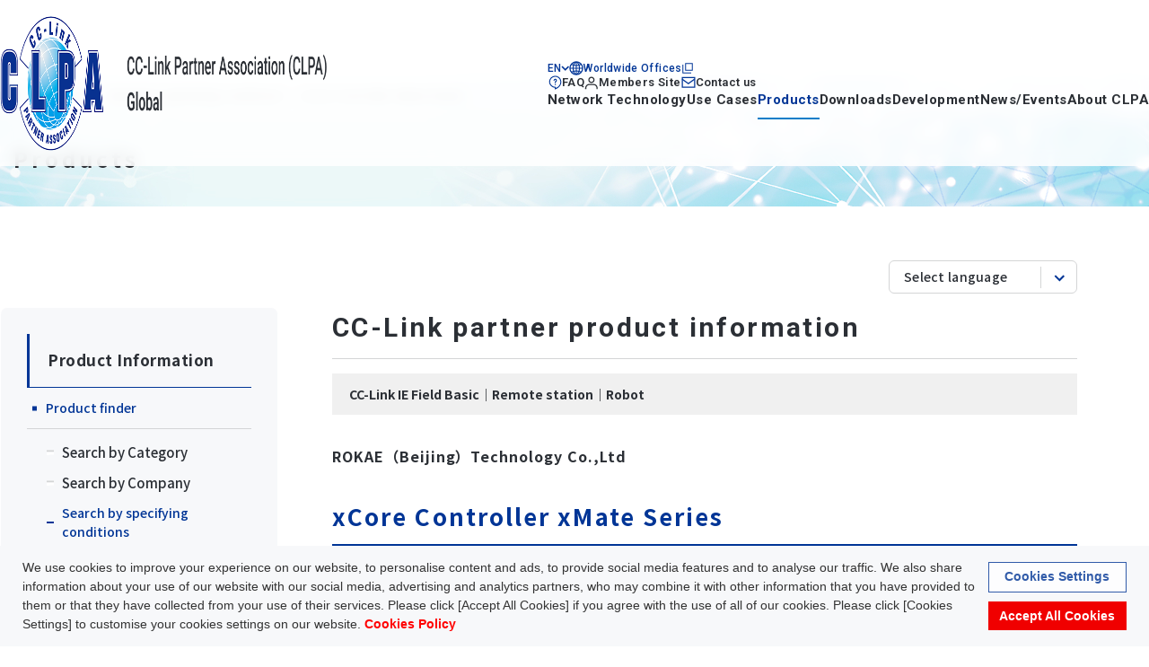

--- FILE ---
content_type: text/html; charset=UTF-8
request_url: https://www.cc-link.org/sch/C020?langSeqNo=2&CL=2&prodId=PD2022091572
body_size: 11649
content:

<!DOCTYPE html>

<html lang="en" prefix="og: http://ogp.me/ns#">
<head>
<meta charset="UTF-8">
<meta name="format-detection" content="telephone=no">
<meta name="viewport" content="width=device-width, initial-scale=1">
<meta http-equiv="X-UA-Compatible" content="IE=edge">
<meta name="apple-mobile-web-app-title" content="CLPA">
<link rel="shortcut icon" href="/common/images/favicon.ico">
<link rel="apple-touch-icon" href="/common/images/webclip_icon.png">
<head prefix="og: https://ogp.me/ns# fb: https://ogp.me/ns/fb# website: https://ogp.me/ns/website#">
  <meta charset="UTF-8">
  <meta http-equiv="X-UA-Compatible" content="IE=edge">
  <meta name="viewport" content="width=device-width, initial-scale=1.0">
  <meta name="format-detection" content="telephone=no">
  <link rel="canonical" href="https://www.cc-link.org/">
  <!-- ogp -->
  <meta property="og:title" content="Products｜CC-Link協会">
  <meta property="og:description" content="CC-Link - Open-architecture, high speed, high performance Integrated Automation Networks for Industrial Automation. The CC-Link Partner Association Web Site provides information on CC-Link IE TSN, CC-Link IE Field, CC-Link IE Control, CC-Link, CC-Link Safety and CC-Link/LT. Including Technical Information, Partnership Information, News &amp;amp; Events, Case studies, Product Catalog, Member Listing, Contact Information and more.">
  <meta property="og:image" content="https://www.cc-link.org//assets/img/common/og_img.png">
  <meta property="og:site_name" content="CC-Link協会">
  <meta property="og:url" content="https://www.cc-link.org/">
  <meta property="og:type" content="website">


<!--title-->
<title>xCore Controller xMate Series | 
Search by specifying conditions | 
Products | 
CC-Link Partner Association
</title>

  <link rel="shortcut icon" href="/assets/imgs/favicon.ico">

  <!-- OGP -->
  <meta property="og:image" content="/assets/imgs/clpa-logo-ogp.png">
  <meta property="og:image:width" content="1200">
  <meta property="og:image:height" content="630">
  <meta property="og:image:type" content="image/png">
  <!-- css -->
  <link rel="stylesheet" href="/assets/css/style.css">
  <link rel="stylesheet" href="/assets/css/slick-theme.css">
  <link rel="stylesheet" href="/assets/css/lib/cookieconsent.min.css">
  <link rel="stylesheet" href="/assets/css/cc/cookieconsent_banner.css">
  <!-- Google Fonts -->
  <link rel="preconnect" href="https://fonts.googleapis.com">
  <link rel="preconnect" href="https://fonts.gstatic.com" crossorigin>
  <link
    href="https://fonts.googleapis.com/css2?family=Inter:ital,opsz,wght@0,14..32,100..900;1,14..32,100..900&family=Noto+Sans+JP:wght@100..900&family=Roboto:ital,wght@0,100..900;1,100..900&family=Zen+Antique&display=swap"
    rel="stylesheet">
<script src="/common/js/jquery-3.6.0.min.js"></script>
<script src="/common/js/jquery.easing.1.4.js"></script>
<script src="/common/js/jquery.cookie.js"></script>
<script src="/common/js/jquery.tile.js"></script>
<script src="/common/js/jquery.common.js"></script>
<script src="/common/js/googlecode.js"></script>
<!--[if lt IE 9]>
<script type="text/javascript" src="/common/js/html5shiv-printshiv.js"></script>
<![endif]-->

<!-- private -->
<script src="/js/jquery.sch.js"></script>
<script src="/js/clpa-sch.js?Ver=1648542022"></script>




<script>$('title').html($('title').html());</script>
</head>

<body id="clpa-sch-en-C020" class="js-body" data-page="products">
  <header class="l-header" id="header-container-en"></header>
  <main class="l-main p-cclink">

  
    <section class="c-breadcrumb">
      <div class="c-breadcrumb__inner">
        <div class="l-container01">
          <ul class="c-breadcrumb__list">
            <li class="c-breadcrumb__item"><a href="/en/"><img src="/assets/imgs/icon-home-01.svg" alt="icon home"></a>
            </li>
            <li class="c-breadcrumb__item"><a href="/sch/C060?langSeqNo=2">      Products</a></li>
<li class="c-breadcrumb__item"><a href="/sch/C011?menuSeqNo=2">       Search by specifying conditions</a></li>
<li class="c-breadcrumb__item"><span>xCore Controller xMate Series</span>
</li>

          </ul>
        </div>
      </div>


      <div class="l-container02">
        <div class="c-breadcrumb__box01">
              <h1 class="c-title__01">Products</h1>
              </div>
      </div>
    </section>


    <!-- article -->
    <article class="clearfix">

      <!-- mdl__contents -->
      <div class="mdl__contents">
        <div class="p-cclink__box01 c-list__menu03--section js-menu-network">      </div>

        <!-- mdl__contents__inner -->
        <div class="mdl__contents__inner">


            <!-- sch__language -->
            <section class="sch__language">
              <select name="lang" onchange="chgLanguage(this);return false;">
                <option value="">Select language</option>
			        	<option value="1">日本語</option>
                <option value="2">English</option>
                <option value="3">中文（简体）</option>
                <option value="5">中文（繁體）</option>
                <option value="4">한국어</option>
              </select>
            </section>
            <!-- /sch__language -->

        <!-- mdl__h2 -->
        <section class="mdl__h2">
          <h2>CC-Link partner product information</h2>
		        <select name="lang" onchange="chgLanguage(this);return false;">
              <option value="">Select language</option>
			        <option value="1">日本語</option>
              <option value="2">English</option>
              <option value="3">中文（简体）</option>
              <option value="5">中文（繁體）</option>
              <option value="4">한국어</option>
            </select>
        </section>
        <!-- /mdl__h2 -->




        
 <div id="divProdList" class="p-cclink__article03">
                                                                                                                                        


		<!-- sch__c020__title -->
			<p class="c-title__20">CC-Link IE Field Basic｜Remote station｜Robot</p>
			<p class="c-title__06">ROKAE（Beijing）Technology Co.,Ltd</p>
		<!-- /sch__c020__title -->



		<!-- mdl__textbox -->
					<h2 class="c-title__04">xCore Controller xMate Series</h2>
					<p class="c-title__06">xCore Controller xMate Series</p>

					<div class="p-cclink__box23">
            <div class="p-cclink__box08">
							<h3 class="c-title__20">Feature</h3>
							<ul class="c-list__type10">
								                  <li>rokae robot controller system xMate Series</li>
                 							</ul>
            </div>
            <div class="c-text__center">
                          
          <img src="/clpa-sch/data/1572/52515_20220930193049.png" alt="" />


            						</div>
					</div>
		</section>
		<!-- /mdl__textbox -->



		<!-- mdl__textbox -->
			<div class="c-table__04">
				<table>
					<colgroup>
					<col class="col-A" />
					<col class="col-B" />
					</colgroup>
					<tbody>
						                                <tr>
                    <th>Type of station or product category</th>
                    <td>Remote station</td>
                </tr>
                                                            <tr>
                    <th>Number of stations occupied</th>
                    <td>1, 2, 3, 4</td>
                </tr>
                                                            <tr>
                    <th>Protocol version</th>
                    <td>2</td>
                </tr>
                                                            <tr>
                    <th>External dimensions</th>
                    <td></td>
                </tr>
                                                            <tr>
                    <th>Mass</th>
                    <td></td>
                </tr>
                                                            <tr>
                    <th>Standard Price</th>
                    <td></td>
                </tr>
                            					</tbody>
				</table>
			</div>
		<!-- /mdl__textbox -->
			  
                <div class="sHead-Lv4-01">
            <h4>CSP+File</h4>
        </div>
            <table>
                                                                                        <tr>
                    <td style="min-width:130px;">&nbsp;&nbsp;
                                        English version
                                        </td>
                    <td>&nbsp;&nbsp;</td>
                    <td>
                                    <script type="text/javascript">
function myDownload(fileDir,fileNm) {
  url = fileDir+fileNm;
  $.ajax({
    url: url,
    type: "get",
    async: false,
    processData: false,
    success:function(data, textStatus, xhr) {
      responseHeader = xhr.getResponseHeader('Content-Type');
      if (responseHeader != null && !responseHeader.match(/text\/html/)){
        window.open(url);
      }else if(xhr.readyState == 4 && xhr.status == 200){
        if (responseHeader == null){
          if (window.navigator.msSaveBlob) {
            var blob = new Blob([data]);
            window.navigator.msSaveBlob(blob,fileNm);
          }else if (window.URL && window.URL.createObjectURL){
            var blob = new Blob([data]);
            var link = document.createElement("a"); 
            document.body.appendChild(link);
            link.href = window.URL.createObjectURL(blob);
            link.download = fileNm;
            link.click();
            document.body.removeChild(link);
          }
        }
      }
    }
  });
}
</script>
                                                                              <a href="javascript:void(0);" onClick="myDownload('\/clpa\u002Dsch\/data_csp\/1572\/','0x4254_xMate_Series_0.01_en.cspp.zip')">0x4254_xMate_Series_0.01_en.cspp.zip</a>
                                                                                                  </td>
                  </tr>
                                                                                                                </table>
        
                                

				<!-- sch__c020__contact -->
								
				</section>
				<!-- /sch__c020__contact -->
             <div class="p-cclink__card04">
                <h2 class="c-title__05">Search for a different product</h2>
                <div class="p-cclink__box21">
                  <a href="/sch/C010?menuSeqNo=2" class="c-link__type06"><span>Search by Category</span></a>
                  <a href="/sch/C012?menuSeqNo=2" class="c-link__type06"><span>Search by Company</span></a>
                  <a href="/sch/C011?menuSeqNo=2" class="c-link__type06"><span>Search by specifying conditions</span></a>
                </div>
              </div>
           </div>
	 

        </div>
      <!-- /mdl__contents__inner -->

    </div>
    <!-- /mdl__contents -->

    </div>
    <!-- /mdl__sidenavi -->
	
	
    </article>
    <!-- /article -->

</main>

  <footer class="l-footer" id="footer-container"></footer>
  <div class="c-follow js-fllow-main"></div>




</div>
</body>
  <!-- js -->
  <script src="https://code.jquery.com/jquery-3.6.0.min.js"></script>
  <script src="/assets/js/query.header_en.js"></script>
  <script src="/assets/js/query.footer_en.js"></script>
  <script src="/assets/js/query-follow_en.js"></script>
  <script src="/en/products/js/jquery.side.js"></script>
  <script src="/assets/js/common.js"></script>
  <script src="/assets/js/slick.min.js"></script>
  <script src="/clpa-ent/scripts/_allinone.js"></script>
</html>


--- FILE ---
content_type: text/css
request_url: https://www.cc-link.org/assets/css/cc/cookieconsent_banner.css
body_size: 6975
content:
/* Cookie Consent Banner */
.cc-banner { background: #f0f0f0 !important; font-size: 14px; }
.cc-banner .cc-message { text-align: left; }
.cc-banner .cc-compliance { display: block; }
.cc-banner .cc-compliance a { box-sizing: border-box; display: block; font-size: 14px; margin: 0; width: 11em; }
.cc-banner .cc-compliance a:hover { text-decoration: none; }
.cc-banner .cc-compliance a.cc-link { border: 2px outset #000000; border-color: rgb(118, 118, 118) rgb(133, 133, 133) rgb(133, 133, 133) rgb(118, 118, 118); background: #f0f0f0; color: #000000; margin: 0; }
.cc-banner .cc-compliance a.cc-dismiss { border: 2px outset #000000; border-color: rgb(118, 118, 118) rgb(133, 133, 133) rgb(133, 133, 133) rgb(118, 118, 118); background: #f00000; color: #ffffff; margin: 10px 0 0 0; }
@media (min-width: 768px) {
.cc-banner .cc-compliance a.cc-link:hover { background: #808080; color: #ffffff; }
.cc-banner .cc-compliance a.cc-dismiss:hover { background: #808080; }
}
@media (max-width: 767px) {
.cc-banner { display: block; }
.cc-banner .cc-compliance { display: flex; flex: initial; justify-content: space-between; margin-top: 1em; }
.cc-banner .cc-compliance a { flex: initial; box-sizing: border-box; display: block; font-size: 14px; margin: 0; padding: 8px 0; width: calc(50% - 5px); }
.cc-banner .cc-compliance a.cc-link { border: 1px outset #000000; border-color: rgb(118, 118, 118) rgb(133, 133, 133) rgb(133, 133, 133) rgb(118, 118, 118); background: #f0f0f0; color: #000000;  margin: 0; opacity: 1; }
.cc-banner .cc-compliance a.cc-dismiss { border: 1px outset #000000; border-color: rgb(118, 118, 118) rgb(133, 133, 133) rgb(133, 133, 133) rgb(118, 118, 118); background: #f00000; color: #ffffff; margin: 0; }
.cc-banner .cc-message { margin: 0; }
.cc-window.cc-banner { display: block; }
.cc-window.cc-floating { background: #f0f0f0 !important; font-size: 14px; padding: 1em; }
.cc-window.cc-floating .cc-message { text-align: left; margin: 0; }
.cc-window.cc-floating .cc-compliance { display: flex; flex: initial; justify-content: space-between; margin-top: 1em; }
.cc-window.cc-floating .cc-compliance a { flex: initial; box-sizing: border-box; display: block; font-size: 14px; margin: 0; padding: 8px 0; width: calc(50% - 5px); }
.cc-window.cc-floating .cc-compliance a.cc-link { border: 1px outset #000000; border-color: rgb(118, 118, 118) rgb(133, 133, 133) rgb(133, 133, 133) rgb(118, 118, 118); background: #f0f0f0; color: #000000;  margin: 0; opacity: 1; }
.cc-window.cc-floating .cc-compliance a.cc-dismiss { border: 1px outset #000000; border-color: rgb(118, 118, 118) rgb(133, 133, 133) rgb(133, 133, 133) rgb(118, 118, 118); background: #f00000; color: #ffffff; margin: 0; }
}

#cookie-settings-popup { display: none; position: fixed; top: 0px; left: 0px; width: 100%; height: 100%; z-index: 101000; }
#cookie-settings-popup .cookie-settings-dimmer { background-color: rgba(0,0,0,0.5); position: absolute; top: 0px; left: 0px; width: 100%; height: 100%; }
#cookie-settings-popup .cookie-settings { text-align: left; position:absolute; top: 1em; left: 1em; width: calc(100% - 2em); height: calc(100% - 2em); z-index:+1;}
#cookie-settings-popup .cookie-settings > div { background-color: #ffffff; border: 1px solid #ffffff; position: relative; margin: 0 auto; padding: 1em; overflow-y: auto; max-width: 800px; max-height: calc(100% - 2em); }
#cookie-settings-popup .close-cookie-popup { cursor: pointer; font-weight: bold; position: absolute; right: 0; top: 0; padding: 2px 6px; }
#cookie-settings-popup .title-cookie-popup { font-size: 17px; }
#cookie-settings-popup .dl-cookie-popup:nth-of-type(2) { margin-top: 3.2em; }
#cookie-settings-popup .dl-cookie-popup dt { font-size: 14px; font-weight: bold; margin-top: 1.6em; }
#cookie-settings-popup .dl-cookie-popup dd { display: flex; align-items: center; margin-top: 1.6em; }
#cookie-settings-popup .text-cookie-popup { flex: 1; }
#cookie-settings-popup .active-cookie-popup { color: #0070c0; font-weight: bold; text-align: right; width: 7em; }
#cookie-settings-popup .check-cookie-popup { text-align: right; width: 7em; }
#cookie-settings-popup .link-cookie-popup { margin-top: 1.6em; }
#cookie-settings-popup .btns-cookie-popup { display: flex; justify-content: space-between; position: relative; margin-top: 3em; }
#cookie-settings-popup .btns-cookie-popup::after { display: block; content: ""; width: 100%; max-width: 154px; }
#cookie-settings-popup .btns-cookie-popup a { box-sizing: border-box; display: block; font-size: 14px; font-weight: bold; line-height: 1.2; text-align: center; padding: 8px 0; width: 100%; max-width: 154px; }
#cookie-settings-popup .btns-cookie-popup a:hover { text-decoration: none; }
#cookie-settings-popup .btns-cookie-popup a.choices-cookie-popup { border: 2px outset #000000; border-color: rgb(118, 118, 118) rgb(133, 133, 133) rgb(133, 133, 133) rgb(118, 118, 118); background: #f0f0f0; color: #000000; }
#cookie-settings-popup .btns-cookie-popup a.accept-cookie-popup { border: 2px outset #000000; border-color: rgb(118, 118, 118) rgb(133, 133, 133) rgb(133, 133, 133) rgb(118, 118, 118); background: #f00000; color: #ffffff; margin: 0 2px; }
@media (min-width: 768px) {
#cookie-settings-popup .btns-cookie-popup a.choices-cookie-popup:hover { background: #808080; color: #ffffff; }
#cookie-settings-popup .btns-cookie-popup a.accept-cookie-popup:hover { background: #808080; }
}
@media (max-width: 767px) {
#cookie-settings-popup .dl-cookie-popup:nth-of-type(2) { margin-top: 2em; }
#cookie-settings-popup .dl-cookie-popup dt { margin-top: 1em; }
#cookie-settings-popup .dl-cookie-popup dd { margin-top: 1em; }
#cookie-settings-popup .link-cookie-popup { margin-top: 1em; }
#cookie-settings-popup .check-cookie-popup { width: 3em; }
#cookie-settings-popup .btns-cookie-popup { margin-top: 1.5em; }
#cookie-settings-popup .btns-cookie-popup::after { display: none; }
#cookie-settings-popup .btns-cookie-popup a { width: calc(50% - 5px); max-width: none; }
#cookie-settings-popup .btns-cookie-popup a.choices-cookie-popup { border: 1px outset #000000; }
#cookie-settings-popup .btns-cookie-popup a.accept-cookie-popup { border: 1px outset #000000; margin: 0; }
}

a.open-cookie-setting { border: 1px outset #000000; border-radius: 3px; border-color: rgb(118, 118, 118) rgb(133, 133, 133) rgb(133, 133, 133) rgb(118, 118, 118); background: #f0f0f0; color: #000000; display: inline-block; margin-top: 1em; padding: 0.4em 0.5em; font-weight: 700; font-size: 14px; }
a.open-cookie-setting:hover { text-decoration: none; }
@media (min-width: 768px) {
a.open-cookie-setting:hover { background: #808080; color: #ffffff; }
}
a { color: #003596; text-decoration: none; }

--- FILE ---
content_type: image/svg+xml
request_url: https://www.cc-link.org/assets/imgs/icon-arrow-down-small-01.svg
body_size: 499
content:
<svg width="10" height="10" viewBox="0 0 10 10" fill="none" xmlns="http://www.w3.org/2000/svg">
<path d="M9.99232 3.99986L5.26367 8.72852L4.08266 7.54751L0.535941 4.00079L1.71787 2.81885L5.2646 6.36557L8.81132 2.81885L9.99232 3.99986Z" fill="#003596"/>
</svg>


--- FILE ---
content_type: application/javascript
request_url: https://www.cc-link.org/common/js/googlecode.js
body_size: 2115
content:
// cookieconsent start(before GA)

//cookie conesent load
(function(w,d,s){var f=d.getElementsByTagName(s)[0],
j=d.createElement(s);j.async=true;j.src=
'/common/js/cc/lib/cookieconsent_load.js';f.parentNode.insertBefore(j,f);
})(window,document,'script');

// Google Analytics Disable
function cc_gaDisable() {
  if (document.cookie.indexOf('cookieconsent_status=dismiss') == -1) {
    window['ga-disable-UA-69717934-1'] = true;
  }
}

// target Cookie Consent target GA
function cc_targetCookieConsentGA() {

  // top page
  if(location.pathname.indexOf("/index.html") == 0 || location.pathname == "/") {
    return true;
  }

  // english page
  if(location.pathname.indexOf("/en/") == 0) {
    return true;
  }

  // app page
  if(location.pathname.indexOf("/sch/") == 0) {
    if(location.search) {
      // lang english
      if(location.search.indexOf("langSeqNo=2") != -1) {
        return true;
      }
      // menu english
      if(location.search.indexOf("menuSeqNo=2") != -1) {
          return true;
      }
    }
  }

  // app page
  if(location.pathname.indexOf("/mnt/") == 0) {
    if(location.search) {
      // lang english
      if(location.search.indexOf("langSeqNo=2") != -1) {
        return true;
      }
    }
  }

  return false;
}

if(cc_targetCookieConsentGA()) {
  cc_gaDisable();
}

//cookieconsent end

/* ******************************************************
	GoogleTagManager
****************************************************** */
(function(w,d,s,l,i){w[l]=w[l]||[];w[l].push({'gtm.start':
new Date().getTime(),event:'gtm.js'});var f=d.getElementsByTagName(s)[0],
j=d.createElement(s),dl=l!='dataLayer'?'&l='+l:'';j.async=true;j.src=
'https://www.googletagmanager.com/gtm.js?id='+i+dl;f.parentNode.insertBefore(j,f);
})(window,document,'script','dataLayer','GTM-W6WHN43B');


--- FILE ---
content_type: application/javascript
request_url: https://www.cc-link.org/assets/js/query.footer_en.js
body_size: 2116
content:
$(document).ready(function () {
  var footerHTML = `
  <div class="l-footer__container">
    <div class="l-footer__inner01">
      <ul class="c-list__menu02">
        <li><a href="/en/" class="u-font--02">HOME</a></li>
        <li><a href="/en/networktechnology/index.html">Network Technology</a></li>
        <li><a href="/en/usecases/index.html" class="u-font--02">Use Cases</a></li>
        <li><a href="/en/products/index.html">Products</a></li>
        <li><a href="/en/downloads/index.html" class="u-font--02">Downloads</a></li>
        <li><a href="/en/development/index.html">Development</a></li>
        <li><a href="/en/news/index.html" class="u-font--02">News/Events</a></li>
        <li><a href="/en/about/index.html"><span class="u-font--02">About CLPA</a></li>
        <li><a href="/en/updateinformation/index.html">Update Information</a></li>
        <li><a href="/en/faq/index.html" class="u-font--02">FAQ</a></li>
        <li><a href="/en/sitemap/index.html">SiteMap</a></li>
        <li><a href="/ent/D110/?langSeqNo=2" class="u-font--02">Contact</a></li>
      </ul>
    </div>
    <div class="l-footer__inner02">
      <div>
        <p class="l-footer__text01">Follow us</p>
        <ul class="l-footer__list03">
          <li><a href="/en/#social"><img src="/assets/imgs/icon-socialmedia.png" alt="icon youtube" /></a></li>
        </ul>
      </div>
      <div class="l-footer__box02">
        <ul class="l-footer__list02">
          <li>
            <a href="/en/terms/index.html">Terms of Use</a>
          </li>
          <li>
            <a href="/en/privacy/index.html">About personal information protection</a>
          </li>
        </ul>
        <p class="l-footer__copyright u-font--02">©CC-Link Partner Association</p>
      </div>
    </div>
  </div>`;

  $("#footer-container").append(footerHTML);
});


--- FILE ---
content_type: application/javascript
request_url: https://www.cc-link.org/js/jquery.sch.js
body_size: 1392
content:
$(document).ready(function () {

	/* ******************************************************************************
		listheight
	****************************************************************************** */
	var localMode = "pc";
	$(window).on('bind', "enterPC", function(e, mode){
		localMode = "pc";
		$(window).on('resize.schPC', function(){
			$('.sch__clumn2').each(function(i){
				if(localMode=="pc") $('a',this).tile(2);
			});
			$('.sch__clumn3').each(function(i){
				if(localMode=="pc") $('a',this).tile(3);
			});
			$('.sch__c030__list').each(function(i){
				if(localMode=="pc") $('.name',this).tile(2);
			});
		});
		$('.sch__clumn2').each(function(i){
			$('a',this).tile(2);
		});
		$('.sch__clumn3').each(function(i){
			$('a',this).tile(3);
		});
		$('.sch__c030__list').each(function(i){
			$('.name',this).tile(2);
		});
	});
	$(window).on('bind', "enterSP", function(e, mode){
		localMode = "sp";
		$(window).off('resize.schPC');
		$('.sch__clumn2 a').css({'height':'auto'});
		$('.sch__clumn3 a').css({'height':'auto'});
		$('.sch__c030__list .name').css({'height':'auto'});
	});
});



--- FILE ---
content_type: image/svg+xml
request_url: https://www.cc-link.org/assets/imgs/icon-arrow-right-05.svg
body_size: 937
content:
<svg width="20" height="21" viewBox="0 0 20 21" fill="none" xmlns="http://www.w3.org/2000/svg">
<g clip-path="url(#clip0_2423_6788)">
<path d="M10 1.05371C15.1472 1.05371 19.3203 5.22679 19.3203 10.374C19.3203 15.5213 15.1472 19.6943 10 19.6943C4.85277 19.6943 0.679688 15.5213 0.679688 10.374C0.679688 5.22679 4.85277 1.05371 10 1.05371Z" stroke="white" stroke-width="1.36023" stroke-linecap="round" stroke-linejoin="round"/>
<path d="M10 6.37402L14 10.374L10 14.374M6 10.374H13" stroke="white" stroke-width="1.4" stroke-linecap="square"/>
</g>
<defs>
<clipPath id="clip0_2423_6788">
<rect width="20" height="20" fill="white" transform="translate(0 0.374023)"/>
</clipPath>
</defs>
</svg>


--- FILE ---
content_type: application/javascript
request_url: https://www.cc-link.org/assets/js/query.header_en.js
body_size: 19577
content:
$(document).ready(function () {
  var headerHTML = `
  <div class="l-container01">
    <div class="l-header__inner">
      <div class="l-header__logo is-en">
        <a href="/en/"><img src="/assets/imgs/logo-cc-link-02.png" alt="logo cc-link"></a>
      </div>
      <div class="l-header__box01">
        <div class="l-header__box02">
          <div class="l-header__box03">
            <div class="c-form__lang">
              <button class="l-header__link01 js-show-form-lang">EN</button>
              <div class="c-form__lang--body js-form-lang">
                <p class="c-form__lang--title01">Select Language</p>
                <label for="en" class="c-form__lang--label">
                  <input type="radio" id="en" name="fav_language" value="en" checked>
                  <span class="c-form__lang--label-text">English / EN</span>
                </label>
                <label for="ja" class="c-form__lang--label">
                  <input type="radio" id="ja" name="fav_language" value="ja">
                  <span class="c-form__lang--label-text">日本語 / JA</span>
                </label>
              </div>
            </div>
            <a href="/" class="l-header__link02" target="_blank">Worldwide Offices</a>
          </div>
          <div class="l-header__box04">
            <a href="/en/faq/index.html" class="l-header__link03 icon-qa">FAQ</a>
            <a href="/mnt/login?langSeqNo=2" class="l-header__link03 icon-user js-members">Members Site</a>
            <a href="/ent/D110?langSeqNo=2" class="l-header__link03 icon-mail">Contact us</a>
          </div>
        </div>
        <ul class="l-header__nav">
          <li class="l-header__nav--item">
            <button data-page="networktechnology" class="l-header__nav--link js-nav-show" data-nav="networktechnology">Network Technology</button>
          </li>
          <li class="l-header__nav--item">
            <a href="/en/usecases/index.html" class="l-header__nav--link" data-page="usecases">Use Cases</a>
          </li>
          <li class="l-header__nav--item">
            <button data-page="products" class="l-header__nav--link js-nav-show" data-nav="products">Products</button>
          </li>
          <li class="l-header__nav--item">
            <a href="/en/downloads/" data-page="downloads" class="l-header__nav--link">Downloads</a>
          </li>
          <li class="l-header__nav--item">
            <button data-page="development" class="l-header__nav--link js-nav-show" data-nav="development">Development</button>
          </li>
          <li class="l-header__nav--item">
            <a href="/en/news/index.html" data-page="news" class="l-header__nav--link">News/Events</a>
          </li>
          <li class="l-header__nav--item">
            <button data-page="about" class="l-header__nav--link js-nav-show" data-nav="abouts">About CLPA</button>
          </li>
        </ul>

        <div class="c-form__lang--bg js-form-lang-hidden"></div>
        <div class="l-header__nav--sub js-nav-sub">
        <div class="l-header__nav--sub-bg js-nav-hidden"></div>
          <div class="l-header__nav--sub-body">
            <div class="l-header__nav--sub-box01 js-nav-sub-item" data-nav="networktechnology" style="display: none;">
              <ul class="l-header__nav--sub-type01">
                <li>
                  <a href="/en/networktechnology/index.html" class="l-header__nav--sub-link01">
                    <span class="l-header__nav--sub-title02">Network Technology</span>
                  </a>
                </li>
                <li>
                  <button class="l-header__nav--sub-link02 is-btn js-nav-sub-2-show">Network Features</button>
                </li>
                <li>
                  <a href="/en/networktechnology/spec.html" class="l-header__nav--sub-link02">Network Specifications</a>
                </li>
              </ul>
              <ul class="l-header__nav--sub-type02 js-nav-sub-2 is-hidden">
                <li>
                  <a href="/en/networktechnology/features/cclinkietsn/index.html" class="l-header__nav--sub-link03">CC-Link IE TSN</a>
                </li>
                <li>
                  <a href="/en/networktechnology/features/cclinksafety/index.html" class="l-header__nav--sub-link03">CC-Link Safety</a>
                </li>
                <li>
                  <a href="/en/networktechnology/features/cclinkie/cclinkie_c.html" class="l-header__nav--sub-link03">CC-Link IE Controller Network</a>
                </li>
                <li>
                  <a href="/en/networktechnology/features/cclinklt/index.html" class="l-header__nav--sub-link03">CC-Link/LT</a>
                </li>
                <li>
                  <a href="/en/networktechnology/features/cclinkie/cclinkie_f.html" class="l-header__nav--sub-link03">CC-Link IE Field Network</a>
                </li>
                <li>
                  <a href="/en/networktechnology/features/slmp/index.html" class="l-header__nav--sub-link03">SLMP</a>
                </li>
                <li>
                  <a href="/en/networktechnology/features/cclinkie/cclinkie_f_b.html" class="l-header__nav--sub-link03">CC-Link IE Field Network Basic</a>
                </li>
                <li>
                  <a href="/en/networktechnology/features/safety/index.html" class="l-header__nav--sub-link03">CC-Link IE Safety Communication Function</a>
                </li>
                <li>
                  <a href="/en/networktechnology/features/cclink/index.html" class="l-header__nav--sub-link03">CC-Link</a>
                </li>
                <li>
                  <a href="/en/networktechnology/features/csp_plus/index.html" class="l-header__nav--sub-link03">CSP+</a>
                </li>
              </ul>
            </div>

            <div class="l-header__nav--sub-box02 js-nav-sub-item" data-nav="products" style="display: none;">
              <ul class="l-header__nav--sub-type03">
                <li>
                  <a href="/sch/c060?langSeqNo=2" class="l-header__nav--sub-link01">
                    <span class="l-header__nav--sub-title02">Products</span>
                  </a>
                </li>
              </ul>
              <ul class="l-header__nav--sub-type02">
                <li>
                  <a href="/sch/c010?langSeqNo=2" class="l-header__nav--sub-link03">Search by Category</a>
                </li>
                <li>
                  <a href="/sch/c011?langSeqNo=2" class="l-header__nav--sub-link03">Search by specifying conditions</a>
                </li>
                <li>
                  <a href="/sch/c012?langSeqNo=2" class="l-header__nav--sub-link03">Search by Company</a>
                </li>
                <li>
                  <a href="/sch/C070?langSeqNo=2" class="l-header__nav--sub-link03">Latest Products</a>
                </li>
              </ul>
            </div>

            <div class="l-header__nav--sub-box02 js-nav-sub-item" data-nav="development" style="display: none;">
              <ul class="l-header__nav--sub-type03">
                <li>
                  <a href="/en/development/index.html" class="l-header__nav--sub-link01">
                    <span class="l-header__nav--sub-title02">Development</span>
                  </a>
                </li>
              </ul>
              <ul class="l-header__nav--sub-type02">
                <li>
                  <a href="/en/development/flow/index.html" class="l-header__nav--sub-link03">Product Development Process</a>
                </li>
                <li>
                  <a href="/en/development/testlab/index.html" class="l-header__nav--sub-link03">Conformance Testing Lab</a>
                </li>
                <li>
                  <a href="/en/development/cclinkie_tsn_flow/index.html" class="l-header__nav--sub-link03">Process flow for developing CC-Link IE TSN compatible products</a>
                </li>
                <li>
                  <a href="/en/development/developmenttool/index.html" class="l-header__nav--sub-link03">Introducing Development Tool 　　　　　　　　　　</a>
                </li>
                <li>
                  <a href="/en/development/conformance/index.html" class="l-header__nav--sub-link03">Conformance Test 　　　　　　　　　　　　</a>
                </li>
                <li>
                  <a href="/en/development/index.html" class="l-header__nav--sub-link03">Contracted Development Manufacturer【ComingSoon】</a>
                </li>
              </ul>
            </div>

            <div class="l-header__nav--sub-box02 js-nav-sub-item" data-nav="abouts" style="display: none;">
              <ul class="l-header__nav--sub-type03">
                <li>
                  <a href="/en/about/index.html" class="l-header__nav--sub-link01">
                    <span class="l-header__nav--sub-title02">About CLPA</span>
                  </a>
                </li>
              </ul>
              <ul class="l-header__nav--sub-type02">
                <li>
                  <a href="/en/about/activities/index.html" class="l-header__nav--sub-link03">Activities</a>
                </li>
                <li>
                  <a href="/en/about/members/index.html" class="l-header__nav--sub-link03">Admission</a>
                </li>
                <li>
                  <a href="/en/about/history/index.html" class="l-header__nav--sub-link03">History</a>
                </li>
                <li>
                  <a href="/en/about/organization/index.html" class="l-header__nav--sub-link03">Organization</a>
                </li>
                <li>
                  <a href="/en/about/global/index.html" class="l-header__nav--sub-link03">Global Network</a>
                </li>
                <li>
                  <a href="/en/about/medialibrary/index.html" class="l-header__nav--sub-link03">Media Library</a>
                </li>
                <li>
                  <a href="/en/about/standards/index.html" class="l-header__nav--sub-link03">International Standardization</a>
                </li>
              </ul>
            </div>
          </div>
        </div>
      </div>
      <div class="l-header__box05">
        <button type="button" class="l-header__btn02 js-show-sp-menu">
          show menu
        </button>
      </div>
      <div class="l-header__menu--sp js-menu-sp">
        <div class="l-header__menu--box01">
          <div class="c-form__search02">
            <form>
              <div class="c-form__search02--group">
                <input type="text" required placeholder="Search within CC-Link site" />
              </div>
            </form>
          </div>
          <div class="c-form__lang02">
            <p class="c-form__lang02--title01">Select Language</p>
            <div class="c-form__lang">
              <button class="l-header__link01 js-show-form-lang">EN</button>
              <div class="c-form__lang--body js-form-lang">
                <label for="en" class="c-form__lang--label">
                  <input type="radio" id="en" name="fav_language" value="en" checked>
                  <span class="c-form__lang--label-text">English / EN</span>
                </label>
                <label for="ja" class="c-form__lang--label">
                  <input type="radio" id="ja" name="fav_language" value="ja">
                  <span class="c-form__lang--label-text">日本語 / JA</span>
                </label>
              </div>
            </div>
          </div>
        </div>
        <nav>
          <ul class="l-header__nav02">
            <li>
              <a href="#" class="l-header__nav02--link01 js-show-sub-menu">Network Technology</a>
              <ul class="l-header__nav02--sub">
                <li>
                  <a href="/en/networktechnology/index.html" class="l-header__nav02--sub-link01">Network Technology TOP</a>
                </li>
                <li>
                  <a href="/en/networktechnology/features/index.html" class="l-header__nav02--sub-link01">Network Features</a>
                  <ul class="l-header__nav02--sub-type02">
                    <li>
                      <a href="/en/networktechnology/features/cclinkietsn/index.html">CC-Link IE TSN</a>
                    </li>
                    <li>
                      <a href="/en/networktechnology/features/cclinkie/cclinkie_c.html">CC-Link IE Controller Network</a>
                    </li>
                    <li>
                      <a href="/en/networktechnology/features/cclinkie/cclinkie_f.html">CC-Link IE Field Network</a>
                    </li>
                    <li>
                      <a href="/en/networktechnology/features/cclinkie/cclinkie_f_b.html">CC-Link IE Field Network Basic</a>
                    </li>
                    <li>
                      <a href="/en/networktechnology/features/cclink/index.html">CC-Link</a>
                    </li>
                    <li>
                      <a href="/en/networktechnology/features/cclinksafety/index.html">CC-Link Safety</a>
                    </li>
                    <li>
                      <a href="/en/networktechnology/features/cclinklt/index.html">CC-Link/LT</a>
                    </li>
                    <li>
                      <a href="/en/networktechnology/features/slmp/index.html">SLMP</a>
                    </li>
                    <li>
                      <a href="/en/networktechnology/features/safety/index.html">CC-Link IE Safety Communication Function</a>
                    </li>
                    <li>
                      <a href="/en/networktechnology/features/csp_plus/index.html">CSP+</a>
                    </li>
                  </ul>
                </li>
                <li>
                  <a href="/en/networktechnology/spec.html" class="l-header__nav02--sub-link01">Network Specifications</a>
                </li>
              </ul>
            </li>
            <li>
              <a href="/en/usecases/index.html" class="l-header__nav02--link02">Use Cases</a>
            </li>
            <li>
              <a href="#" class="l-header__nav02--link01 js-show-sub-menu">Products</a>
              <ul class="l-header__nav02--sub">
                <li>
                  <a href="/sch/c060?langSeqNo=2" class="l-header__nav02--sub-link01">Products TOP</a>
                  <ul class="l-header__nav02--sub-type02">
                    <li>
                      <a href="/sch/c010?langSeqNo=2">Search by Category</a>
                    </li>
                    <li>
                      <a href="/sch/c012?langSeqNo=2">Search by Company</a>
                    </li>
                    <li>
                      <a href="/sch/c011?langSeqNo=2">Search by specifying conditions</a>
                    </li>
                    <li>
                      <a href="/sch/c070?langSeqNo=2">Latest Products</a>
                    </li>
                  </ul>
                </li>
              </ul>
            </li>
            <li>
              <a href="/en/downloads/" class="l-header__nav02--link02">Downloads</a>
            </li>
            <li>
              <a href="#" class="l-header__nav02--link01 js-show-sub-menu">Development</a>
              <ul class="l-header__nav02--sub">
                <li>
                  <a href="/en/development/index.html" class="l-header__nav02--sub-link01">Development TOP</a>
                  <ul class="l-header__nav02--sub-type02">
                    <li>
                      <a href="/en/development/flow/index.html">Product Development Process</a>
                    </li>
                    <li>
                      <a href="/en/development/cclinkie_tsn_flow/index.html">Process flow for developing CC-Link IE TSN compatible products</a>
                    </li>
                    <li>
                      <a href="/en/development/conformance/index.html">Conformance Test</a>
                    </li>
                    <li>
                      <a href="/en/development/testlab/index.html">Conformance Testing Lab</a>
                    </li>
                    <li>
                      <a href="/en/development/developmenttool/index.html">Introducing Development Tool</a>
                    </li>
                    <li>
                      <a href="/en/development/index.html">Contracted Development Manufacturer【ComingSoon】</a>
                    </li>
                  </ul>
                </li>
              </ul>
            </li>
            <li>
              <a href="/en/news/index.html" class="l-header__nav02--link02">News/Events</a>
            </li>
            <li>
              <a href="#" class="l-header__nav02--link01 js-show-sub-menu">About CLPA</a>
              <ul class="l-header__nav02--sub">
                <li>
                  <a href="/en/about/index.html" class="l-header__nav02--sub-link01">About CLPA TOP</a>
                  <ul class="l-header__nav02--sub-type02">
                    <li>
                      <a href="/en/about/activities/index.html">Activities</a>
                    </li>
                    <li>
                      <a href="/en/about/history/index.html">History</a>
                    </li>
                    <li>
                      <a href="/en/about/global/index.html">Global Network</a>
                    </li>
                    <li>
                      <a href="/en/about/standards/index.html">International Standardization</a>
                    </li>
                    <li>
                      <a href="/en/about/members/index.html">Admission</a>
                    </li>
                    <li>
                      <a href="/en/about/organization/index.html">Organization</a>
                    </li>
                    <li>
                      <a href="/en/about/medialibrary/index.html">Media Library</a>
                    </li>
                  </ul>
                </li>
              </ul>
            </li>
          </ul>
        </nav>
        <div class="l-header__menu--box03">
          <a href="#" class="l-header__link02" target="_parent">Worldwide Offices</a>
          <a href="/en/faq/index.html" class="l-header__link03 icon-qa">FAQ</a>
          <a href="/mnt/login?langSeqNo=2" class="l-header__link03 icon-user">Members Site</a>
          <a href="/en/contact/index.html" class="l-header__link03 icon-mail">Contact us</a>
        </div>
      </div>
    </div>
  </div>`;

  $("#header-container-en").append(headerHTML);
  var page = $(".js-body").data("page");
  if (page) {
    $(".l-header__nav--link").each(function () {
      var $item = $(this).closest(".l-header__nav--item");
      var thisPage = $(this).data("page");
      if (thisPage === page) {
        $item.addClass("is-active");
      }
    });
  }
  if(page == "members") {
    $(".js-members").addClass("is-active")
  }
});


--- FILE ---
content_type: application/javascript
request_url: https://www.cc-link.org/assets/js/query-follow_en.js
body_size: 1404
content:
$(document).ready(function () {
  var footerHTML = `
    <div class="c-follow--content">
      <a class="c-follow__link04 js-show-follow-01" href="#">
         Products
      </a>
      <div class="login__partners c-follow__first" data-lang="en"></div>

      <a href="/en/about/medialibrary/index.html" class="c-follow__link02">
        <p class="c-follow__link02--text01">Media Library is here</p>
        <p class="c-follow__link02--text02">Media<br>Library</p>
      </a>
      <div class="c-follow__link03 custome-02 js-close-modal-follow-01">
        <a  href="#social" class="c-follow__link03--box01 js-scroll-to-el">
          <img src="/assets/imgs/icon-share.svg" alt="icon email">
          <p class="c-follow__link03--text01">Social Media</p>
        </a>
        <p class="c-follow__link03--text02">Share</p>
        <div>
          Share
        </div>
      </div>

      <a href="#social" class="c-follow__link05 js-scroll-to-el">
        Share
      </a>
      <button class="c-follow__btn01 js-sroll-to-top">
        <p>PAGE TOP</p>
      </button>
    </div>

    `;

  $(".js-fllow-main").append(footerHTML);
});


--- FILE ---
content_type: application/javascript
request_url: https://www.cc-link.org/common/js/jquery.common.js
body_size: 9284
content:
var windowMODE;

$(document).ready(function () {
	/* ******************************************************************************
		PC/SP custom event
		$(window).bind("enterPC", function(e, mode){
		});
		$(window).bind("enterSP", function(e, mode){
		});
	****************************************************************************** */
	$(window).on('load resize', function(){
		var w = window.innerWidth;
		if( w <= 767) {
			if( windowMODE != 'sp' ) {
				windowMODE = 'sp';
				$(window).trigger("enterSP", windowMODE);
			}
		} else {
			if( windowMODE != 'pc' ) {
				windowMODE = 'pc';
				$(window).trigger("enterPC", windowMODE);
			}
		}
	});

	/* ******************************************************************************
		rollover _on
	****************************************************************************** */
	/* $('.rollover').rollover();   2026.01.09 update */

	/* ******************************************************************************
		smoothScroll
	****************************************************************************** */
	$('a[href^="#"]').on('click', function() {
		if( $(this).attr('data-for-smoothScroll') != 'noSmooth' ) {
			var speed = 400;
			var href= $(this).attr('href');
			var target = $(href == "#" || href == "" ? 'html' : href);
			var position = target.offset().top;
			$('body,html').animate({scrollTop:position}, speed, 'swing');
			return false;
		}
	});

	/* ******************************************************************************
		pagetop
	****************************************************************************** */
	$(window).on('load resize scroll', function(){
		var st = $(window).scrollTop();
		var wh = window.innerHeight;
		var ph = $('.wrapper').height();
		var fh = $('footer .footer__copy').outerHeight();
		var limit = ph - fh;
		var now = st + wh;
		if ( now < limit ) {
			$('.mdl__pagetop').css({'bottom':0}).addClass('fixed');
		} else {
			$('.mdl__pagetop').css({'bottom':fh}).removeClass('fixed');
		}
	});

	/* ******************************************************************************
		SP h2
	****************************************************************************** */
	if( $('.mdl__h2 .lead').length != 0 ) {
		$('.mdl__h2 .lead').after( '<div class="lead_sp">'+$('.mdl__h2 .lead').html()+'</div>' );
		var elmLead = $('.mdl__h2 .lead_sp');
		$(window).on('load resize', function(){
			elmLead.css({'height':'auto'});
			defH = elmLead.height();
			elmLead.css({'height':'4.8em'});
			newH = elmLead.height();
			$('.mdl__h2 h2').removeClass('show');
			$('.mdl__h2 h2').off('click.clickH2');
			if( defH > newH ) {
				$('.mdl__h2 h2').addClass('show');
				if ( $('.mdl__h2 h2').hasClass('opened') ) {
					elmLead.css({'height':'auto'});
				}
				$('.mdl__h2 h2').on('click.clickH2', function(){
					if ( $(this).hasClass('opened') ) {
						$(this).removeClass('opened');
						elmLead.stop().animate({'height':newH},300);
					} else {
						$(this).addClass('opened');
						elmLead.stop().animate({'height':defH},300);
					}
				});
			} else {
				elmLead.css({'height':'auto'});
			}
		});
	}

	/* ******************************************************************************
		second index toggle & tile
	****************************************************************************** */
	if( $('.mdl__second_index').length != 0 ) {
		$(window).on("enterPC", function(e, mode){
			$('.mdl__second_index .index_list .list_toggle').show();
			$(window).on('resize.secondIndexPC', function(){
				$('.mdl__second_index .index_list').each(function(i){
					$('a',this).tile(3);
				});
			});
			$('.mdl__second_index .index_list').each(function(i){
				$('a',this).tile(3);
			});
		});
		$(window).on("enterSP", function(e, mode){
			$(window).off('resize.secondIndexPC');
			$('.mdl__second_index .index_list .list_title').removeClass('opened');
			$('.mdl__second_index .index_list .list_toggle').hide();
		});
		$('.mdl__second_index .list_title').on('click', function(){
			if( $(this).hasClass('opened') ) {
				$(this).removeClass('opened');
				$(this).next().slideUp();
			} else {
				$(this).addClass('opened');
				$(this).next().find('a').css({'height':'auto'});
				$(this).next().slideDown();
			}
		});
	}

	/* ******************************************************************************
		swipe table
	****************************************************************************** */
	if ( $('html').attr('lang') == 'ja' ) {
		$('.swipe_table').after('<p class="arr_swipe">スワイプして表示</p>');
	} else {
		$('.swipe_table').after('<p class="arr_swipe">Swipe to view more data</p>');
	}
	$('.arr_swipe').hide();
	$(window).on('load resize', function(){
		var w = window.innerWidth;
		if( w <= 767) {
			tableSwipe();
		} else {
			$('.arr_swipe').hide();
		}
	});
	function tableSwipe() {
		var $swipe = $('.swipe_table')
			$('.arr_swipe').show();
			if(navigator.userAgent.indexOf('Android 2') > 0 ){
				$swipe.each(function(i) {
					var box = $swipe[i],
						touchStartPositionX,
						touchStartPositionY,
						touchMovePositionX,
						touchMovePositionY,
						moveFarX,
						moveFarY,
						startScrollX,
						startScrollY,
						moveScrollX,
						moveScrollY;

					box.addEventListener('touchstart',touchHandler, false);
					box.addEventListener('touchmove',touchHandler, false);

					function touchHandler(e){
						var touch = e.touches[0];
						if(e.type == 'touchstart'){
							touchStartPositionX = touch.pageX;
							touchStartPositionY = touch.pageY;
							startScrollX = $(this).scrollLeft();
							startScrollY = $(this).scrollTop();
						}
						if(e.type == 'touchmove'){
							e.preventDefault();
							touchMovePositionX = touch.pageX;
							touchMovePositionY = touch.pageY;
							moveFarX = touchStartPositionX - touchMovePositionX;
							moveFarY = touchStartPositionY - touchMovePositionY;
							moveScrollX = startScrollX + moveFarX;
							moveScrollY = startScrollY +moveFarY;
							$(this).scrollLeft(moveScrollX);
							$(this).scrollTop(moveScrollY);
						}
					}
				});
			}
			$swipe.on('scroll', function() {
				var offset = $('table', this).offset();
				if(offset.left < 20) {
					$(this).next('.arr_swipe').fadeOut(500);
				}else if(offset.left == 20) {
					$(this).next('.arr_swipe').fadeIn(500);
				}
			});
	};
	
	/* ******************************************************************************
		swipe img
	****************************************************************************** */
	if ( $('html').attr('lang') == 'ja' ) {
		$('.swipe_box').after('<p class="arr_swipe">スワイプして表示</p>');
	} else {
		$('.swipe_box').after('<p class="arr_swipe">Swipe to view more data</p>');
	}
	$('.arr_swipe').hide();
	$(window).on('load resize', function(){
		var w = window.innerWidth;
		if( w <= 767) {
			imgSwipe();
		} else {
			$('.arr_swipe').hide();
		}
	});
	function imgSwipe() {
		var $swipe = $('.swipe_box')
			$('.arr_swipe').show();
			if(navigator.userAgent.indexOf('Android 2') > 0 ){
				$swipe.each(function(i) {
					var box = $swipe[i],
						touchStartPositionX,
						touchStartPositionY,
						touchMovePositionX,
						touchMovePositionY,
						moveFarX,
						moveFarY,
						startScrollX,
						startScrollY,
						moveScrollX,
						moveScrollY;

					box.addEventListener('touchstart',touchHandler, false);
					box.addEventListener('touchmove',touchHandler, false);

					function touchHandler(e){
						var touch = e.touches[0];
						if(e.type == 'touchstart'){
							touchStartPositionX = touch.pageX;
							touchStartPositionY = touch.pageY;
							startScrollX = $(this).scrollLeft();
							startScrollY = $(this).scrollTop();
						}
						if(e.type == 'touchmove'){
							e.preventDefault();
							touchMovePositionX = touch.pageX;
							touchMovePositionY = touch.pageY;
							moveFarX = touchStartPositionX - touchMovePositionX;
							moveFarY = touchStartPositionY - touchMovePositionY;
							moveScrollX = startScrollX + moveFarX;
							moveScrollY = startScrollY +moveFarY;
							$(this).scrollLeft(moveScrollX);
							$(this).scrollTop(moveScrollY);
						}
					}
				});
			}
			$swipe.on('scroll', function() {
				var offset = $('p', this).offset();
				if(offset.left < 20) {
					$(this).next('.arr_swipe').fadeOut(500);
				}else if(offset.left == 20) {
					$(this).next('.arr_swipe').fadeIn(500);
				}
			});
	};
	
	/* ******************************************************************************
		mdl__link_clumn2
	****************************************************************************** */
	$(window).on("enterPC", function(e, mode){
		$(window).on('resize.link_clumnPC2', function(){
			if( windowMODE != "pc" ) return;
			$('.mdl__link_clumn2').each(function(i){
				$('a',this).tile(2);
			});
		});
		$('.mdl__link_clumn2').each(function(i){
			$('a',this).tile(2);
		});
	});
	$(window).on("enterSP", function(e, mode){
		$(window).off('resize.link_clumnPC2');
		$('.mdl__link_clumn2 a').css({'height':'auto'});
	});
	
});



--- FILE ---
content_type: image/svg+xml
request_url: https://www.cc-link.org/assets/imgs/icon-list-ul-01.svg
body_size: 431
content:
<svg width="5" height="7" viewBox="0 0 5 7" fill="none" xmlns="http://www.w3.org/2000/svg">
<rect width="5" height="5" fill="#D4D5D6"/>
<rect y="5" width="2" height="2" fill="white"/>
</svg>


--- FILE ---
content_type: image/svg+xml
request_url: https://www.cc-link.org/assets/imgs/icon-qa-01.svg
body_size: 1568
content:
<svg width="17" height="18" viewBox="0 0 17 18" fill="none" xmlns="http://www.w3.org/2000/svg">
<path d="M8.83271 14.9509L8.57344 17C10.6451 16.1366 12.4907 14.8089 13.968 13.1193C15.1472 11.6277 15.742 9.75727 15.6407 7.85856C15.573 5.97312 14.7592 4.19177 13.3781 2.9064C11.9971 1.62103 10.162 0.936926 8.27653 1.00458C6.39109 1.07223 4.60974 1.88611 3.32437 3.26716C2.039 4.6482 1.35489 6.4833 1.42255 8.36875C1.56473 12.0153 5.10254 15.0847 8.83271 14.9509Z" stroke="#003596" stroke-width="1.25454" stroke-linecap="round" stroke-linejoin="round"/>
<path d="M7.11719 6.2444C7.12131 6.0077 7.18311 5.77558 7.29723 5.56817C7.41136 5.36076 7.57436 5.18432 7.7721 5.05416C7.96984 4.924 8.19635 4.84404 8.43198 4.82123C8.66762 4.79841 8.90526 4.83343 9.1243 4.92323C9.34334 5.01304 9.53716 5.15493 9.68896 5.33659C9.84076 5.51825 9.94594 5.7342 9.9954 5.96571C10.0449 6.19723 10.0371 6.43731 9.97276 6.66514C9.90843 6.89297 9.7895 7.10166 9.62627 7.27313L9.68482 7.21458L8.57246 8.38549V9.05458" stroke="#003596" stroke-width="1.25454" stroke-linecap="round" stroke-linejoin="round"/>
<path d="M8.57219 12.1493C8.99714 12.1493 9.34164 11.8048 9.34164 11.3798C9.34164 10.9548 8.99714 10.6104 8.57219 10.6104C8.14723 10.6104 7.80273 10.9548 7.80273 11.3798C7.80273 11.8048 8.14723 12.1493 8.57219 12.1493Z" fill="#003596"/>
</svg>


--- FILE ---
content_type: application/javascript
request_url: https://www.cc-link.org/en/products/js/jquery.side.js
body_size: 3791
content:
if (window.location.href.match(/\/\?/)) {
  var newUrl = window.location.href.replace(/\/\?/, "?");
  window.history.replaceState(null, "", newUrl);
}

$(document).ready(function () {
  /* ******************************************************************************
    Sidebar Navigation
  ****************************************************************************** */

  /* Generate Sidebar HTML
   ****************************************************************************** */
  var sideHTML = `
  <nav class="p-cclink__nav">
    <p><a href="/sch/C060?langSeqNo=2"><span>Product Information</span></a></p>
    <ul>
      <li><a href="/sch/C010?menuSeqNo=2"><span>Product finder</span></a></li>
      <li>
        <ul>
          <li><a href="/sch/C010?menuSeqNo=2"><span>Search by Category</span></a></li>
          <li><a href="/sch/C012?menuSeqNo=2"><span>Search by Company</span></a></li>
          <li><a href="/sch/C011?menuSeqNo=2"><span>Search by specifying conditions</span></a></li>
        </ul>
      </li>
      <li><a href="/sch/C070?langSeqNo=2"><span>Latest Products</span></a></li>
    </ul>
  </nav>
  `;

  // Append the sidebar HTML to the appropriate container
  $(".p-cclink__box01").append(sideHTML);

  /* Set Active Menu Item Based on Current URL
   ****************************************************************************** */
  var currentPath = window.location.pathname;
  var currentSearch = window.location.search;
  var currentFullPath = currentPath + currentSearch;

  // currentPath を正規化します (スラッシュがある場合は削除します)。
  var normalizedCurrentPath = currentPath.replace(/\/$/, "");

  $(".p-cclink__nav a").each(function () {
    var linkHref = $(this).attr("href");
    var $currentLi = $(this).closest("li");

    // リンクからパス名とクエリ文字列を抽出する
    var linkParts = linkHref.split("?");
    var linkPath = linkParts[0].replace(/\/$/, "");
    var linkQuery = linkParts[1] || "";

    // 完全一致（クエリ文字列を含む）を確認します。
    if (linkHref === currentFullPath || linkHref === currentPath) {
      $(this).addClass("is-active");
      $currentLi.addClass("current");
    }
    // パス名の一致をチェックする（クエリ文字列は無視する）
    else if (linkPath === normalizedCurrentPath) {
      $(this).addClass("is-active");
      $currentLi.addClass("current");
    }

    if (normalizedCurrentPath === "/sch/C070") {
      if (linkPath === "/sch/C070") {
        $(this).addClass("is-active");
        $currentLi.addClass("current");
      }
    }
    if (
      normalizedCurrentPath === "/sch/C010" ||
      normalizedCurrentPath === "/sch/C010List"
    ) {
      if (linkPath === "/sch/C010") {
        $(this).addClass("is-active");
        $currentLi.addClass("current");
      }
    }
    if (
      normalizedCurrentPath === "/sch/C011" ||
      normalizedCurrentPath === "/sch/C020"
    ) {
      if (linkPath === "/sch/C011") {
        $(this).addClass("is-active");
        $currentLi.addClass("current");
      }
    }
    if (
      normalizedCurrentPath === "/sch/C012" ||
      normalizedCurrentPath === "/sch/C012List"
    ) {
      if (linkPath === "/sch/C012") {
        $(this).addClass("is-active");
        $currentLi.addClass("current");
      }
    }

    if ($currentLi.hasClass("current")) {
      var $parentLi = $currentLi.closest("ul").closest("li");
      if ($parentLi.length) {
        $parentLi.prev("li").addClass("current");
      }
    }
  });
});


--- FILE ---
content_type: image/svg+xml
request_url: https://www.cc-link.org/assets/imgs/icon-user-01.svg
body_size: 1854
content:
<svg width="17" height="16" viewBox="0 0 17 16" fill="none" xmlns="http://www.w3.org/2000/svg">
<mask id="mask0_2306_38132" style="mask-type:luminance" maskUnits="userSpaceOnUse" x="0" y="0" width="16" height="16">
<path d="M12.0839 4.26653C12.0839 6.3284 10.4124 7.99987 8.35052 7.99987C6.2886 7.99987 4.61719 6.3284 4.61719 4.26653C4.61719 2.20467 6.2886 0.533203 8.35052 0.533203C10.4124 0.533203 12.0839 2.20467 12.0839 4.26653Z" fill="white"/>
<path d="M0.883789 15.4664V14.0442C0.883789 11.2993 2.96236 9.06641 5.52741 9.06641H11.1734C13.7385 9.06641 15.8171 11.2993 15.8171 14.0442V15.4664" fill="white"/>
</mask>
<g mask="url(#mask0_2306_38132)">
<path d="M10.6971 4.26647C10.6971 5.56254 9.6464 6.61315 8.3504 6.61315V9.38648C11.1781 9.38648 13.4704 7.09416 13.4704 4.26647H10.6971ZM8.3504 6.61315C7.05435 6.61315 6.00374 5.56254 6.00374 4.26647H3.2304C3.2304 7.09416 5.52267 9.38648 8.3504 9.38648V6.61315ZM6.00374 4.26647C6.00374 2.97045 7.05435 1.91982 8.3504 1.91982V-0.853516C5.52267 -0.853516 3.2304 1.43878 3.2304 4.26647H6.00374ZM8.3504 1.91982C9.64646 1.91982 10.6971 2.97045 10.6971 4.26647H13.4704C13.4704 1.43878 11.1781 -0.853516 8.3504 -0.853516V1.91982ZM2.2704 15.4665V14.0442H-0.50293V15.4665H2.2704ZM2.2704 14.0442C2.2704 11.972 3.81815 10.4532 5.52736 10.4532V7.67982C2.10647 7.67982 -0.50293 10.6267 -0.50293 14.0442H2.2704ZM5.52736 10.4532H11.1734V7.67982H5.52736V10.4532ZM11.1734 10.4532C12.8826 10.4532 14.4304 11.972 14.4304 14.0442H17.2037C17.2037 10.6267 14.5943 7.67982 11.1734 7.67982V10.4532ZM14.4304 14.0442V15.4665H17.2037V14.0442H14.4304Z" fill="#2B2F35"/>
</g>
</svg>


--- FILE ---
content_type: image/svg+xml
request_url: https://www.cc-link.org/assets/imgs/icon-home-01.svg
body_size: 516
content:
<svg width="16" height="16" viewBox="0 0 16 16" fill="none" xmlns="http://www.w3.org/2000/svg">
<path d="M14.7471 6.85156V14.7471H10.4229V11.2988H5.57715V14.7471H1.25195V6.85254L8 1.4541L14.7471 6.85156Z" stroke="#003596" stroke-width="1.43802" stroke-linecap="round"/>
</svg>


--- FILE ---
content_type: application/javascript
request_url: https://www.cc-link.org/clpa-ent/scripts/_allinone.js
body_size: 101424
content:
var ___IE___ = false; // Internet Explorer
var ___NN___ = false; // Netscape
var ___OP___ = false; // Opera
var ___FF___ = false; // FireFox
var ___SF___ = false; // Safari
var strBwrNm = navigator.userAgent.toUpperCase();
if (strBwrNm.indexOf("MSIE") > -1) {
    ___IE___ = true;
} else if (strBwrNm.indexOf("APPLEWEBKIT") > -1) {
    ___SF___ = true;
} else if (strBwrNm.indexOf("FIREFOX") > -1) {
    ___FF___ = true;
} else if (strBwrNm.indexOf("MOZILLA") > -1) {
    ___NN___ = true;
} else if (strBwrNm.indexOf("OPERA") > -1) {
    ___OP___ = true;
}


var __M_ID_ERR_CHIP__ = "idErrChip";
var __M_P_CHK_TYPE__ = "checkType";
var __M_P_MAX_INPUT__ = "maxInput";
var __M_P_MIN_INPUT__ = "minInput";
var __M_P_EQUAL_CTL__ = "equalCtrlId";
var __M_P_EQUAL_ERR__ = "equalCtrlErr";
var __M_P_REQ_TYPE__ = "required";
var __M_P_ERR_CHIP_LEFT__ = "errChipLeft";
var __M_P_ERR_CHIP_TOP__ = "errChipTop";
var __M_FRAME_ID__ = "_iframe";
var __M_ID_GUIDANCE_CHIP__ = "idGuidanceChip";
var __M_P_GUIDANCE_CHIP_LEFT__ = "guidanceChipLeft";
var __M_P_GUIDANCE_CHIP_TOP__ = "guidanceChipTop";

var Request;
var NormalObject;
var ErrorObject;
var m_bunrui1GroupData = new Array();
var m_bunrui2GroupData = new Array();
var m_bunrui3GroupData = new Array();
var m_userGroupData = new Array();
var m_objCalender;
var m_arrGengou = new Array();

m_arrGengou[0] = new Array("19890108", "平成"); // 平成
m_arrGengou[1] = new Array("19261225", "昭和"); // 昭和
m_arrGengou[2] = new Array("19120703", "大正"); // 大正
m_arrGengou[3] = new Array("18680908", "明治"); // 明治
var m_arrWeekTitle = new Array("日", "月", "火", "水", "木", "金", "土");
var C_ID_DIV_LAYER = "ID_DIV_LAYER";
var C_ID_TD_CALENDER_DISP = "ID_TD_CALENDER_DISP";
var C_ID_DATE_DISP = "C_ID_DATE_DISP";
var C_ID_TD_YOUBI_DISP = "C_ID_TD_YOUBI_DISP";
var C_ID_TD_NOWDATE_DISP = "C_ID_TD_NOWDATE_DISP";
var C_CAL_BASE = "CalBase";
var C_CAL_BEFORE = "CalBefore";
var C_CAL_AFTER = "CalAfter";
var C_CAL_DATE = "CalDate";
var m_strUniqueId;
var m_strRtnControlId;
var m_nTop;
var m_nLeft;
var m_nYmdFrom;
var m_nYmdTo;
var m_bWarekiFlg;
var m_sCalenderClickAfterFunc;
var m_objDateText;
var m_dtViewDate;
var m_strSetYear;
var m_strSetMonth;
var m_strSetDate;
var m_strBgColor;
var m_strWrtYear;
var m_strWrtMonth;

function JS_Cmn_AlertMsgError() {
    alert(CMN_MSG_ERROR_ABNORMAL_END);
}

function JS_Cmn_AlertMsgBusy() {
    alert(CMN_MSG_ERROR_SYSTEM_BUSY);
}

function JS_Cmn_PadZero(value, length) {
    var rtnValue = value;
    for (var i = 0; i < length - value.length; i++) {
        rtnValue = "0" + rtnValue;
    }
    return rtnValue;
}

function JS_Cmn_ReplaceEx(value, findWord, replaceWord) {
    return (value.split(findWord)).join(replaceWord);
}

function JS_Cmn_Trim(value) {
    var rtnValue = value;
    if (rtnValue == undefined) {
        rtnValue = "";
    }
    rtnValue = rtnValue.replace(/(^[\s　\r\n]*)|([\s　\r\n]*$)/g, "");
    return rtnValue;
}

function JS_Cmn_ReplaceNullToEmpty(value) {
    if (value == null) {
        return "";
    }
    if (typeof (value) == "undefined") {
        return "";
    }
    return value;
}

function JS_Cmn_HtmlEncode(value) {
    value = JS_Cmn_ReplaceEx(value, "&", "&amp;");
    value = JS_Cmn_ReplaceEx(value, "<", "&lt;");
    value = JS_Cmn_ReplaceEx(value, ">", "&gt;");
    value = JS_Cmn_ReplaceEx(value, "\"", "&quot;");
    value = JS_Cmn_ReplaceEx(value, "'", "&#39;");
    value = JS_Cmn_ReplaceEx(value, " ", "&nbsp;");
    value = JS_Cmn_ReplaceEx(value, String.fromCharCode(0xA0), "&nbsp;");
    return value;
}

function JS_Cmn_HtmlDecode(value) {
    value = JS_Cmn_ReplaceEx(value, "&nbsp;", " ");
    value = JS_Cmn_ReplaceEx(value, "&#39;", "'");
    value = JS_Cmn_ReplaceEx(value, "&quot;", "\"");
    value = JS_Cmn_ReplaceEx(value, "&gt;", ">");
    value = JS_Cmn_ReplaceEx(value, "&lt;", "<");
    value = JS_Cmn_ReplaceEx(value, "&amp;", "&");
    value = JS_Cmn_ReplaceEx(value, "<br />", "\r\n");
    return value;
}

function JS_Cmn_ChkMonth(value) {
    if (value == "") {
        return true;
    }
    var strMonth = "01,02,03,04,05,06,07,08,09,10,11,12"; // 月リスト
    if (strMonth.indexOf(padZero(value, 2)) == -1) {
        return false;
    }
    return true;
}

function JS_Cmn_ChkDay(valueGengou, valueYearWareki, valueMonth, valueDay) {
    if (valueGengou == "" || valueYearWareki == "" || valueMonth == "" || valueDay == "") {
        return true;
    }
    var aLastDays = new Array();
    aLastDays["01"] = 31;
    aLastDays["02"] = 28;
    aLastDays["03"] = 31;
    aLastDays["04"] = 30;
    aLastDays["05"] = 31;
    aLastDays["06"] = 30;
    aLastDays["07"] = 31;
    aLastDays["08"] = 31;
    aLastDays["09"] = 30;
    aLastDays["10"] = 31;
    aLastDays["11"] = 30;
    aLastDays["12"] = 31;
    var year = JS_GetYearToGengou(valueGengou) + parseInt(valueYearWareki, 10) - 1;
    var bOk = JS_Cmn_ChkLeapYear(year)
    if (bOk == true) {
        aLastDays["02"] = 29;
    }
    var day = parseInt(valueDay, 10);
    if (isNaN(day) == true) {
        return false;
    }
    if (day < 1 || day > aLastDays[padZero(valueMonth, 2)]) {
        return false;
    }
    return true;
}

function JS_Cmn_ChkLeapYear(value) {
    var year = parseInt(value, 10);
    if (isNaN(year) == true) {
        return false;
    }
    if (year % 4 != 0) {
        return false;
    }
    if (year % 100 == 0 && year % 400 != 0) {
        return false;
    }
    return true;
}

function JS_Cmn_OpenWindow(url, name) {
    var objWin = window.open(url, name, "");
    if (objWin != null) {
        objWin.trigger('focus');
    }
}

function JS_Cmn_CloseWindow() {
    if (___IE___) {
        window.opener = true;
        window.close();
    } else if (___OP___) {
        window.close();
    } else {
        window.close();
    }
}

function JS_Cmn_ExistParentWindow() {
    if (___IE___) {
        if (window.opener != null) {
            if (typeof (window.opener.name) == "string") {
                return true;
            } else {
                return false;
            }
        } else {
            return false;
        }
    } else {
        if (window.opener != null) {
            return true;
        } else {
            return false;
        }
    }
}

function JS_Cmn_SessionTimeout() {
    alert(CMN_MSG_ERROR_SESSION_TIMEOUT);
    JS_Cmn_CloseWindow();
}

function JS_Cmn_False() {
    alert(CMN_MSG_ERROR_ILLEGAL_ACTION);
    JS_Cmn_CloseWindow();
}

function JS_Cmn_LocationReplace(url) {
    window.location.replace(url);
}

function JS_Object_GetStyleObject(objId) {
    if (document.getElementById) //e5,e6,n6,n7,m1,o6,o7,s1用
    {
        if (document.getElementById(objId)) {
            return document.getElementById(objId).style;
        }
    } else if (document.all) //e4用
    {
        if (document.all(objId)) {
            return document.all(objId).style;
        }
    } else if (document.layers) //n4用
    {
        if (document.layers[objId]) {
            return document.layers[objId];
        }
    }
    return null;
}

function JS_Object_GetObject(objId) {
    if (document.getElementById) //e5,e6,n6,n7,m1,o6,o7,s1用
    {
        if (document.getElementById(objId)) {
            return document.getElementById(objId);
        }
    } else if (document.all) //e4用
    {
        if (document.all(objId)) {
            return document.all(objId);
        }
    } else if (document.layers) //n4用
    {
        if (document.layers[objId]) {
            return document.layers[objId];
        }
    }
    return null;
}

function JS_Object_IsExsist(objId) {
    if (JS_Object_GetObject(objId)) {
        return true;
    } else {
        return false;
    }
}

function JS_Layer_Move(layId, x, y) {
    return JS_Layer_MoveOfObject(JS_Object_GetStyleObject(layId), x, y);
}

function JS_Layer_MoveOfObject(styleObject, x, y) {
    if (!x) {
        return JS_Layer_MoveYOfObject(styleObject, y);
    } else if (!y) {
        return JS_Layer_MoveXOfObject(styleObject, x);
    } else {
        JS_Layer_MoveXOfObject(styleObject, x);
        JS_Layer_MoveYOfObject(styleObject, y);
        return true;
    }
}

function JS_Layer_MoveX(layId, x) {
    return JS_Layer_MoveXOfObject(JS_Object_GetStyleObject(layId), x);
}

function JS_Layer_MoveXOfObject(styleObject, x) {
    if (!styleObject) {
        return false;
    }
    if (navigator.userAgent.search("Opera(\ |\/)6") != -1) //o6用
    {
        styleObject.left = x;
        return true;
    } else if (document.getElementById) //e5,e6,n6,n7,m1,o7,s1用
    {
        styleObject.left = x + 'px';
        return true;
    }
    if (document.getElementById) //e5,e6,n6,m1,o6用
    {
        styleObject.left = x;
        return true;
    } else if (document.all) //e4用
    {
        styleObject.pixelLeft = x;
        return true;
    } else if (document.layers) //n4用
    {
        styleObject.moveTo(x, JS_Layer_GetTopOfObject(styleObject));
        return true;
    }
    return false;
}

function JS_Layer_MoveY(layId, y) {
    return JS_Layer_MoveYOfObject(JS_Object_GetStyleObject(layId), y);
}

function JS_Layer_MoveYOfObject(styleObject, y) {
    if (!styleObject) {
        return false;
    }
    if (navigator.userAgent.search("Opera(\ |\/)6") != -1) //o6用
    {
        styleObject.top = y;
        return true;
    } else if (document.getElementById) //e5,e6,n6,n7,m1,o7,s1用
    {
        styleObject.top = y + 'px';
        return true;
    }
    if (document.getElementById) //e5,e6,n6,m1,o6用
    {
        styleObject.top = y;
        return true;
    } else if (document.all) //e4用
    {
        styleObject.pixelTop = y;
        return true;
    } else if (document.layers) //n4用
    {
        styleObject.moveTo(JS_Layer_GetLeftOfObject(styleObject), y);
        return true;
    }
    return false;
}

function JS_Layer_ChangeSize(layId, width, height) {
    return JS_Layer_ChangeSizeOfObject(JS_Object_GetStyleObject(layId), width, height);
}

function JS_Layer_ChangeWidth(layId, width) {
    return JS_Layer_ChangeWidthOfObject(JS_Object_GetStyleObject(layId), width);
}

function JS_Layer_ChangeHeight(layId, height) {
    return JS_Layer_ChangeHeightOfObject(JS_Object_GetStyleObject(layId), height);
}

function JS_Layer_ChangeSizeOfObject(styleObject, width, height) {
    if (!styleObject) {
        return false;
    }
    if (navigator.userAgent.search("Opera(\ |\/)6") != -1) //o6用
    {
        styleObject.pixelWidth = width;
        styleObject.pixelHeight = height;
        return true;
    } else if (document.getElementById) //e5,e6,n6,n7,m1,o7,s1用
    {
        styleObject.width = width + 'px';
        styleObject.height = height + 'px';
        return true;
    } else if (document.all) //e4用
    {
        styleObject.pixelWidth = width;
        styleObject.pixelHeight = height;
        return true;
    } else if (document.layers) //n4用
    {
        styleObject.resizeTo(width, height);
        return true;
    }
    return false;
}

function JS_Layer_ChangeHeightOfObject(styleObject, height) {
    if (!styleObject) {
        return false;
    }
    if (navigator.userAgent.search("Opera(\ |\/)6") != -1) //o6用
    {
        styleObject.pixelHeight = height;
        return true;
    } else if (document.getElementById) //e5,e6,n6,n7,m1,o7,s1用
    {
        styleObject.height = height + 'px';
        return true;
    } else if (document.all) //e4用
    {
        styleObject.pixelHeight = height;
        return true;
    }
    return false;
}

function JS_Layer_ChangeWidthOfObject(styleObject, width) {
    if (!styleObject) {
        return false;
    }
    if (navigator.userAgent.search("Opera(\ |\/)6") != -1) //o6用
    {
        styleObject.pixelWidth = width;
        return true;
    } else if (document.getElementById) //e5,e6,n6,n7,m1,o7,s1用
    {
        styleObject.width = width + 'px';
        return true;
    } else if (document.all) //e4用
    {
        styleObject.pixelWidth = width;
        return true;
    }
    return false;
}

function JS_Layer_Show(layId) {
    return JS_Layer_ShowOfObject(JS_Object_GetStyleObject(layId));
}

function JS_Layer_ShowOfObject(styleObject) {
    if (!styleObject) {
        return false;
    }
    styleObject.visibility = 'visible';
    return true;
}

function JS_Layer_Hide(layId) {
    return JS_Layer_HideOfObject(JS_Object_GetStyleObject(layId));
}

function JS_Layer_HideOfObject(styleObject) {
    if (!styleObject) {
        return false;
    }
    styleObject.visibility = 'hidden';
    return true;
}

function JS_Layer_IsVisible(layId) {
    return JS_Layer_IsVisibleOfObject(JS_Object_GetStyleObject(layId));
}

function JS_Layer_IsVisibleOfObject(styleObject) {
    if (!styleObject) {
        return null;
    }
    if (document.all || document.getElementById) //e4,e5,e6,n6,n7,m1,o6,o7,s1用
    {
        if (styleObject.visibility == '') {
            return 'inherit';
        }
        return styleObject.visibility
    } else if (document.layers) //n4用
    {
        if (styleObject.visibility == 'show') {
            return 'visible';
        }
        if (styleObject.visibility == 'hide') {
            return 'hidden';
        }
        if (styleObject.visibility == 'inherit') {
            return 'inherit';
        }
    }
    return null;
}

function JS_Layer_GetLeft(layId) {
    return JS_Layer_GetLeftOfObject(JS_Object_GetStyleObject(layId));
}

function JS_Layer_GetLeftOfObject(styleObject) {
    if (!styleObject) {
        return null;
    }
    if (document.all) //e4,e5,e6,o6,o7用
    {
        return styleObject.pixelLeft;
    } else if (document.getElementById) //n6,n7,m1,s1用
    {
        if (styleObject.left != '') {
            return parseInt(styleObject.left, 10);
        } else {
            return null;
        }
    } else if (document.layers) //n4用
    {
        return styleObject.left;
    }
    return null;
}

function JS_Layer_GetTop(layId) {
    return JS_Layer_GetTopOfObject(JS_Object_GetStyleObject(layId));
}

function JS_Layer_GetTopOfObject(styleObject) {
    if (!styleObject) {
        return null;
    }
    if (document.all) //e4,e5,e6,o6,o7用
    {
        return styleObject.pixelTop;
    } else if (document.getElementById) //n6,n7,m1,s1用
    {
        if (styleObject.top != '') {
            return parseInt(styleObject.top, 10);
        } else {
            return null;
        }
    } else if (document.layers) //n4用
    {
        return styleObject.top;
    }
    return null;
}

function JS_Layer_SetZindex(layId, zindex) {
    return JS_Layer_SetZindexOfObject(JS_Object_GetStyleObject(layId), zindex);
}

function JS_Layer_SetZindexOfObject(styleObject, zindex) {
    if (!styleObject) {
        return false;
    }
    styleObject.zIndex = zindex; //e4,e5,e6,n4,n6,n7,m1,o6,o7,s1用
    return true;
}

function JS_Layer_GetZindex(layId) {
    return JS_Layer_GetZindexOfObject(JS_Object_GetStyleObject(layId));
}

function JS_Layer_GetZindexOfObject(styleObject) {
    if (!styleObject) {
        return null;
    }
    return styleObject.zIndex; //e4,e5,e6,n4,n6,n7,m1,o6,o7,s1用
}

function JS_Layer_Create(layId, left, top, width, height, html) {
    if (JS_Object_GetObject(layId)) {
        return JS_Object_GetObject(layId);
    } else {
        if (!layId) {
            return null;
        }
    }
    if ((navigator.userAgent.indexOf("Opera 6") != -1) || (navigator.userAgent.indexOf("Opera/6") != -1)) //Opera6は無視
    {
        return null;
    } else if (document.getElementById) //e5,e6,n6,n7,m1用
    {
        var layoj = document.createElement('div') //div生成
        layoj.setAttribute('id', layId) //レイヤー名
        layoj.innerHTML = html //HTML置換え
        layoj.style.position = 'absolute' //positionセット
        layoj.style.left = left + 'px' //left位置
        layoj.style.top = top + 'px' //top位置
        layoj.style.width = width + 'px' //幅
        layoj.style.height = height + 'px' //高さ
        document.body.appendChild(layoj);
        return layoj; //生成したojを返す
    } else if (document.all) //e4用
    {
        var divstr = '<div id=' + layId + ' style="position: absolute     ;' + '        left    : ' + left + 'px ;' + '        top     : ' + top + 'px ;' + '        width   : ' + width + 'px ;' + '        height  : ' + height + 'px ;">' + html + '<\/div>' //HTML作成
        document.body.insertAdjacentHTML('BeforeEnd', divstr);
        return document.all(layName); //生成したojを返す
    } else if (document.layers) //n4用
    {
        var layoj = new Layer(width) //レイヤー生成
        layName = layoj.name //レイヤー名
        layoj.left = left //left位置
        layoj.top = top //top位置
        layoj.height = height //高さ
        layoj.visibility = 'visible' //可視へ
        document.layers[layName].document.open();
        document.layers[layName].document.write(html);
        document.layers[layName].document.close();
        return layoj; //生成したojを返す
    }
    return null; //未対応ブラウザならnullを返す
}

function JS_Layer_CreateInParent(layId, left, top, width, height, html, ParentId) {
    if (JS_Object_GetObject(layId)) {
        return JS_Object_GetObject(layId);
    } else {
        if (!layId) {
            return null;
        }
    }
    if (!JS_Object_GetObject(ParentId)) {
        return null;
    }
    if ((navigator.userAgent.indexOf("Opera 6") != -1) || (navigator.userAgent.indexOf("Opera/6") != -1)) //Opera6は無視
    {
        return null;
    } else if (document.getElementById) //e5,e6,n6,n7,m1用
    {
        var layoj = document.createElement('div') //div生成
        layoj.setAttribute('id', layId) //レイヤー名
        layoj.innerHTML = html //HTML置換え
        layoj.style.position = 'absolute' //positionセット
        layoj.style.left = left + 'px' //left位置
        layoj.style.top = top + 'px' //top位置
        layoj.style.width = width + 'px' //幅
        layoj.style.height = height + 'px' //高さ
        JS_Object_GetObject(ParentId).appendChild(layoj);
        return layoj; //生成したojを返す
    } else if (document.all) //e4用
    {
        var divstr = '<div id=' + layId + ' style="position: absolute     ;' + '        left    : ' + left + 'px ;' + '        top     : ' + top + 'px ;' + '        width   : ' + width + 'px ;' + '        height  : ' + height + 'px ;">' + html + '<\/div>' //HTML作成
        JS_Object_GetObject(ParentId).insertAdjacentHTML('BeforeEnd', divstr);
        return document.all(layName); //生成したojを返す
    } else if (document.layers) //n4用
    {
        return null; // 無理
    }
    return null; //未対応ブラウザならnullを返す
}

function JS_Ctrl_XMLHttp() {
    if (this.XMLHttpRequest) {
        return new XMLHttpRequest()
    } else {
        return new ActiveXObject("Microsoft.XMLHTTP");
    }
}

function JS_Ctrl_InitCallback() {
    var strFormPostData = "";
    for (var i = 0; i < document.elements.length; i++) {
        if (document.elements[i] == null) {
            continue;
        }
        var element = document.elements[i];
        var tagName = element.tagName.toLowerCase();
        if (tagName == "input" || tagName == "textarea") {
            if ((element.type == "radio" || element.type == "checkbox") && element.checked == false) {
                continue;
            }
            if (element.id == "__VIEWSTATE") {
                continue;
            }
            if (element.type == "radio") {
                strFormPostData += JS_Ctrl_CreateFormInfo(element.name, element.id);
            } else {
                strFormPostData += JS_Ctrl_CreateFormInfo(element.id, element.value);
            }
        } else if (tagName == "select") {
            var selectCount = element.options.length;
            for (var j = 0; j < selectCount; j++) {
                var selectChild = element.options[j];
                if (selectChild.selected == true) {
                    strFormPostData += JS_Ctrl_CreateFormInfo(element.id, element.value);
                }
            }
        }
    }
    return strFormPostData;
}

function JS_Ctrl_CreateFormInfo(name, value) {
    return name + "=" + JS_Ctrl_UriEncode(value) + "&";
}

function JS_Ctrl_UriEncode(parameter) {
    if (encodeURIComponent) {
        return encodeURIComponent(parameter);
    } else {
        return escape(parameter);
    }
}

function JS_Ctrl_ChkInput(a_strErrChkFunc) {

    // テキストエリアのみ改行の対応
    $("textarea").each(function(i) {
      // temp_maxlengthを用意
      if ($(this).data("temp_maxlength")) {
        temp_maxlength = $(this).data("temp_maxlength");
      } else {
        temp_maxlength = $(this).attr("maxlength");
        $(this).data("temp_maxlength", temp_maxlength);
      }

      //str = $(this).text();
      str = $(this).val();
      m = str.match(/[\n\r]/g);
      if(m != null) {
        ml = temp_maxlength - m.length
        $(this).attr("maxlength", ml);
      }
    });
    JS_Ctrl_AllHideErrorChip();
    JS_Hide_ErrChip_For_RegisteredMember();
    if (false == JS_Ctrl_AllCheck(a_strErrChkFunc)) {
        alert(CMN_MSG_ERROR_CHK_INPUT);
        // textareaのmaxlengthを戻す
        $("textarea").each(function(i) {
          $(this).attr("maxlength", $(this).data("temp_maxlength"));
        });
        return false;
    }
    return true
}
var m_blnXmlHttpSendFlg = false;

function JS_Ctrl_CallBack(element, eventName, msgAlert, msgConf, strUrl, addPostData) {
    if (m_blnXmlHttpSendFlg == true) {
        return;
    }
    if (msgAlert != "") {
        window.alert(msgAlert);
    }
    if (msgConf != "") {
        if (false == window.confirm(msgConf)) {
            return;
        }
    }
    JS_Ctrl_AllHideErrorChip();
    var postData = JS_Ctrl_InitCallback();
    if (typeof (addPostData) != "undefined") {
        postData += addPostData;
    }
    postData += "__EventTarget=" + element.name + "&__EventAction=" + eventName;
    Request = JS_Ctrl_XMLHttp();
    Request.onreadystatechange = JS_Ctrl_CallbackComplete;
    m_blnXmlHttpSendFlg = true;
    try {
        if (typeof (strUrl) == "undefined") {
            strUrl = document.forms[0].action;
        }
        Request.open("POST", strUrl, true);
        Request.setRequestHeader("Content-Type", "application/x-www-form-urlencoded");
        Request.send(postData);
    } catch (e) {
        if (typeof e == 'object') {
            alert(e.message);
        } else {
            alert(e);
        }
        m_blnXmlHttpSendFlg = false;
    }
}
var m_objResp = null;

function JS_Ctrl_CallbackComplete() {
    if (Request.readyState == 4) {
        m_blnXmlHttpSendFlg = false;
        if (typeof (Request.status) == "undefined") {
            return;
        }
        if (Request.status == 408) {
            JS_Cmn_AlertMsgBusy();
            return;
        } else if (Request.status != 200) {
            alert(CMN_MSG_ERROR_CALLBACK + "\n" + Request.status + " " + Request.statusText);
            return;
        }
        if (Request.responseText == "") {
            return;
        }
        eval(Request.responseText);
        if (m_objResp.Stat == "ERR") {
            JS_Cmn_AlertMsgError();
            return;
        } else if (m_objResp.Stat == "REQUEST_TIMEOUT") {
            JS_Cmn_AlertMsgBusy();
            return;
        }
        if (m_objResp.JsFunction != null) {
            eval(m_objResp.JsFunction);
        }
    }
    return;
}

function JS_Ctrl_PostBack(element, eventName, msgAlert, msgConf, strUrl, addPostData) {
    if (m_blnXmlHttpSendFlg == true) {
        return;
    }
    if (msgAlert != "") {
        window.alert(msgAlert);
    }
    if (msgConf != "") {
        if (false == window.confirm(msgConf)) {
            return;
        }
    }
    if (typeof (strUrl) == "undefined" && strUrl == "") {
        strUrl = document.forms[0].action;
    }
    JS_Ctrl_AllHideErrorChip();
    m_blnXmlHttpSendFlg = true;
    try {
        document.forms[0].action = strUrl;
        document.forms[0].target = "_self";
        document.forms[0].method = "post";
        document.getElementById("__VIEWSTATE").disabled = true;
        document.forms[0].submit();
    } catch (e) {
        if (typeof e == 'object') {
            alert(e.message);
        } else {
            alert(e);
        }
    }
    m_blnXmlHttpSendFlg = false;
}

function JS_Ctrl_ServerCheckError(jsonObject) {
    var blnInputErr = false;
    for (i = 0; i < jsonObject.length; i++) {
        switch (jsonObject[i][1]) {
        case "1":
            JS_Ctrl_ShowErrorChip(jsonObject[i][0], CMN_CHP_ERROR_NEED);
            blnInputErr = true;
            break;
        case "2":
            JS_Ctrl_ShowErrorChip(jsonObject[i][0], CMN_CHP_ERROR_ILLEGAL);
            blnInputErr = true;
            break;
        case "3":
            var objCtrl = document.getElementById(jsonObject[i][0])
            if (objCtrl == null) {
                var objCtrl = document.getElementsByName(jsonObject[i][0])[0];
            }
            JS_Ctrl_ShowErrorChip(jsonObject[i][0], JS_Ctrl_ErrString(objCtrl));
            blnInputErr = true;
            break;
        case "4":
            var objCtrl = document.getElementById(jsonObject[i][0])
            if (objCtrl == null) {
                var objCtrl = document.getElementsByName(jsonObject[i][0])[0];
            }
            var objAttr = objCtrl.attributes.getNamedItem(__M_P_MAX_INPUT__);
            var strVal = "";
            if (objAttr != null) {
                strVal = objAttr.value;
            }
            JS_Ctrl_ShowErrorChip(jsonObject[i][0], CMN_CHP_ERROR(strVal, CMN_CHP_ERROR_LESS_THAN));
            blnInputErr = true;
            break;
        case "5":
            var objCtrl = document.getElementById(jsonObject[i][0])
            if (objCtrl == null) {
                var objCtrl = document.getElementsByName(jsonObject[i][0])[0];
            }
            var objAttr = objCtrl.attributes.getNamedItem(__M_P_MIN_INPUT__);
            var strVal = "";
            if (objAttr != null) {
                strVal = objAttr.value;
            }
            JS_Ctrl_ShowErrorChip(jsonObject[i][0], CMN_CHP_ERROR(strVal, CMN_CHP_ERROR_MORE_THAN));
            blnInputErr = true;
            break;
        case "6":
            var objCtrl = document.getElementById(jsonObject[i][0])
            if (objCtrl == null) {
                var objCtrl = document.getElementsByName(jsonObject[i][0])[0];
            }
            var objAttr = objCtrl.attributes.getNamedItem(__M_P_EQUAL_ERR__);
            var strVal = "";
            if (objAttr != null) {
                strVal = objAttr.value;
            }
            JS_Ctrl_ShowErrorChip(jsonObject[i][0], strVal);
            blnInputErr = true;
            break;
        case "7":
            var objCtrl = document.getElementById(jsonObject[i][0])
            if (objCtrl == null) {
                var objCtrl = document.getElementsByName(jsonObject[i][0])[0];
            }
            var objAttr = objCtrl.attributes.getNamedItem("minLength");
            var strVal = "";
            if (objAttr != null) {
                strVal = objAttr.value;
            }
            var strIjyo = false;
            if (objAttr.value != objCtrl.attributes.getNamedItem("maxLength").value) {
                strIjyo = true;
            }
            JS_Ctrl_ShowErrorChip(jsonObject[i][0], CMN_CHP_ERROR_BRUNCH(strVal, CMN_CHP_ERROR_PLACES_BY, CMN_CHP_ERROR_PLACES_MORE_THAN, true));
            blnInputErr = true;
            break;
        case "8":
            var objCtrl = document.getElementById(jsonObject[i][0])
            if (objCtrl == null) {
                var objCtrl = document.getElementsByName(jsonObject[i][0])[0];
            }
            var strIka = false;
            if (objAttr.value != objCtrl.attributes.getNamedItem("minLength").value) {
                strIka = true;
            }
            var temp_maxlength = 0;
            if (typeof (a_objCtrl.maxLength) != "undefined") {
                if (a_objCtrl.maxLength != "") {
                    intMaxLength = a_objCtrl.maxLength;
                    temp_maxlength = intMaxLength;
                    if ($(a_objCtrl).data("temp_maxlength") != undefined) {
                      temp_maxlength = $(a_objCtrl).data("temp_maxlength");
                    }
                }
            }
            JS_Ctrl_ShowErrorChip(jsonObject[i][0], CMN_CHP_ERROR_BRUNCH(objCtrl.maxLength, CMN_CHP_ERROR_PLACES_BY, CMN_CHP_ERROR_PLACES_LESS_THAN, strIka));
            blnInputErr = true;
            break;
        }
    }
    if (true == blnInputErr) {
        alert(CMN_MSG_ERROR_CHK_INPUT);
    }
    return;
}

/*
function JS_Ctrl_ShowErrorChip(a_strCtrlId, message) {
    var layId = __M_ID_ERR_CHIP__ + a_strCtrlId;
    var objCtrl = document.getElementById(a_strCtrlId);
    if (objCtrl == null) {
        objCtrl = document.getElementsByName(a_strCtrlId);
        if (objCtrl.length > 1) {
            objCtrl = document.getElementsByName(a_strCtrlId)[0];
        }
    }
    var left = JS_Ctrl_GetPosLeft(objCtrl) + 1;
    var top = JS_Ctrl_GetPosTop(objCtrl) + 17;
    if (objCtrl.tagName.toLowerCase() == "select") {
        top += 1;
    }
    var objAttr = objCtrl.attributes.getNamedItem(__M_P_ERR_CHIP_LEFT__);
    if (objAttr != null) {
        left += parseInt(objAttr.value, 10);
    }
    var objAttr = objCtrl.attributes.getNamedItem(__M_P_ERR_CHIP_TOP__);
    if (objAttr != null) {
        top += parseInt(objAttr.value, 10);
    }
    if (objCtrl.type == "select-one" || objCtrl.type == "select-multiple") {
        top += 4;
    }
    var width = 1;
    var height = 1;
    var isExist = false;
    isExist = !! document.getElementById(layId);
    if (isExist == false) {
        JS_Layer_Create(layId, left, top, width, height, JS_Control_ErrHTML(message));
    } else {
        JS_Object_GetObject(layId).innerHTML = JS_Control_ErrHTML(message);
    }
    JS_Layer_Show(layId);
}
*/

function JS_Ctrl_ShowErrorChip(a_strCtrlId, message) {
    var layId = __M_ID_ERR_CHIP__ + a_strCtrlId;

    // 要素を探す（id優先、なければname）
    var objCtrl = document.getElementById(a_strCtrlId);
    if (!objCtrl) {
        var byName = document.getElementsByName(a_strCtrlId);
        if (byName.length > 0) {
            objCtrl = byName[0];
        }
    }

console.log("a_strCtrlId:", a_strCtrlId);

    // 見つからなければ終了
    if (!objCtrl) {
        console.warn("対象の要素が見つかりません:", a_strCtrlId);
        return;
    }

    var left = JS_Ctrl_GetPosLeft(objCtrl) + 1;
    var top = JS_Ctrl_GetPosTop(objCtrl) + 17;

    if (objCtrl.tagName && objCtrl.tagName.toLowerCase() === "select") {
        top += 1;
    }

    if (objCtrl.attributes) {
        var objAttr = objCtrl.attributes.getNamedItem(__M_P_ERR_CHIP_LEFT__);
        if (objAttr != null) {
            left += parseInt(objAttr.value, 10);
        }

        objAttr = objCtrl.attributes.getNamedItem(__M_P_ERR_CHIP_TOP__);
        if (objAttr != null) {
            top += parseInt(objAttr.value, 10);
        }
    }

    if (objCtrl.type === "select-one" || objCtrl.type === "select-multiple") {
        top += 4;
    }

    var width = 1;
    var height = 1;
    var isExist = !!document.getElementById(layId);

    if (!isExist) {
        JS_Layer_Create(layId, left, top, width, height, JS_Control_ErrHTML(message));
    } else {
        JS_Object_GetObject(layId).innerHTML = JS_Control_ErrHTML(message);
    }
    JS_Layer_Show(layId);
}

function JS_Control_ErrHTML(message) {
    var div = "<TABLE cellpadding='0' cellspacing='0' border='0'>" + "<TR>" + "<TD class='clsErrorChipMsg' nowrap style='cursor:default;'>" + message + "</TD></TR></TABLE></DIV>";
    return div;
}

function JS_Ctrl_AllHideErrorChip() {
    if (document == null) {
        return;
    }
    if (document.getElementsByTagName("input").length > 0) {
        var objInput = document.getElementsByTagName("input");
        for (var i = 0; i < objInput.length; i++) {
            var strId = objInput[i].id;
            if (strId == "") {
                continue;
            }
            JS_Ctrl_HideErrorChip(strId);
        }
    }
    if (document.getElementsByTagName("textarea").length > 0) {
        var objText = document.getElementsByTagName("textarea");
        for (var i = 0; i < objText.length; i++) {
            var strId = objText[i].id;
            if (strId == "") {
                continue;
            }
            JS_Ctrl_HideErrorChip(strId);
        }
    }
    if (document.getElementsByTagName("select").length > 0) {
        var objSelect = document.getElementsByTagName("select");
        for (var i = 0; i < objSelect.length; i++) {
            var strId = objSelect[i].id;
            if (strId == "") {
                continue;
            }
            JS_Ctrl_HideErrorChip(strId);
        }
    }
}

function JS_Ctrl_HideErrorChip(a_strCtrlId) // IN：対象コントロール
{
    var objCtrl = document.getElementById(a_strCtrlId);
    if (objCtrl.type == "radio") {
        var objRadio = document.getElementsByName(objCtrl.name);
        var strName = objRadio[0].id;
    } else {
        var strName = a_strCtrlId;
    }
    var layId = __M_ID_ERR_CHIP__ + strName;
    JS_Layer_Hide(layId);
    JS_Layer_SetZindex(layId, 50);
}

function JS_Ctrl_GetPosLeft(a_objCtrl) {
    var nLeft = a_objCtrl.offsetLeft;
    var objParent = a_objCtrl.offsetParent;
    while (objParent != null) {
        if (objParent.tagName.toUpperCase() == "TABLE") {
            if (objParent.border != "" && objParent.border != "0") {
                nLeft++;
            }
        }
        if (___NN___) {
            var css = document.defaultView.getComputedStyle(objParent, null);
        } else {
            var css = objParent.currentStyle;
        }
        nLeft += objParent.offsetLeft;
        objParent = objParent.offsetParent;
    }
    return nLeft;
}

function JS_Ctrl_GetPosTop(a_objCtrl) {
    var nTop = a_objCtrl.offsetTop;
    var objParent = a_objCtrl.offsetParent;
    while (objParent != null) {
        if (objParent.tagName.toUpperCase() == "TABLE") {
            if (objParent.border != "" && objParent.border != "0") {
                nTop++;
            }
        }
        if (___NN___) {
            var css = document.defaultView.getComputedStyle(objParent, null);
        } else {
            var css = objParent.currentStyle;
        }
        nTop += objParent.offsetTop;
        objParent = objParent.offsetParent;
    }
    return nTop;
}

function JS_Ctrl_ErrType() {
    this.NoCheck = "0";
    this.Alpha = "1";
    this.Numeric = "2";
    this.AlphaNumeric = "3";
    this.HanEisuKigou = "4";
    this.Email = "5";
    this.TelNo = "6";
    this.ZipCd = "7";
    this.Url = "8";
    this.Date = "9";
    this.WidthWord = "10";
    this.DecNumeric = "11";
    this.Furigana = "12";
    this.Hiragana = "13";
}

function _JS_Check_NgMoji(Value) // IN：文字列
{
    var NgMoji = "";
    if (Value == "") {
        return false;
    }
    for (var i = 0; i < NgMoji.length; i++) {
        if (-1 != Value.indexOf(NgMoji.charAt(i))) {
            return NgMoji.charAt(i);
        }
    }
    return "";
}

function JS_Ctrl_MatchesString(a_objCtrl) {
    var objErrType = new JS_Ctrl_ErrType();
    var strCheckPtn = "";
    if (a_objCtrl.value == "") {
        return strCheckPtn;
    }
    var objAttr = a_objCtrl.attributes.getNamedItem(__M_P_CHK_TYPE__)
    if (objAttr == null) {
        return strCheckPtn;
    }
    switch (objAttr.value) {
    case objErrType.NoCheck:
        break;
    case objErrType.Alpha:
        strCheckPtn = "([A-Za-z])*";
        break;
    case objErrType.Numeric:
        strCheckPtn = "([0-9])*";
        break;
    case objErrType.AlphaNumeric:
        strCheckPtn = "([0-9A-Za-z])*";
        break;
    case objErrType.HanEisuKigou:
        strCheckPtn = "([!-~])*";
        break;
    case objErrType.Email:
        strCheckPtn = "[\\w\\D]+@\\w+([-.]\\w+)*\\.\\w+([-.]\\w+)*";
        break;
    case objErrType.TelNo:
        strCheckPtn = "(\\d{1,4}?-\\d{1,4}?-\\d{1,4})";
        break;
    case objErrType.ZipCd:
        strCheckPtn = "[0-9０-９]{3}(-|－)[0-9０-９]{4}";
        break;
    case objErrType.Url:
        strCheckPtn = "^(http|https)(:\\/\\/[-_.!~*\\'()a-zA-Z0-9;\\/?:\@&=+\$,%#]+)$";
        break;
    case objErrType.Date:
        strCheckPtn = "__DATE_CHECK__";
        break;
    case objErrType.WidthWord:
        strCheckPtn = "([^0-9A-Za-zｦ-ﾝ!#$%&()*+,\\-./\\\"';<=>?@:[\\\\\\\\\\\\]^_`{|}~｡｢｣､･\\b\\f\\r\\tﾞﾟ\\s ])*";
        break;
    case objErrType.DecNumeric:
        strCheckPtn = "^[-+]?[0-9]*\\.?[0-9]+$";
        break;
    case objErrType.Furigana:
        strCheckPtn = "([ア-ンァィゥェォッャュョヴ０-９ａ-ｚＡ-Ｚ・　ー－―‐])*";
        break;
    case objErrType.Hiragana:
        strCheckPtn = "([ぁあぃいぅうぇえぉおかがきぎくぐけげこごさざしじすずせぜそぞただちぢっつづてでとどなにぬねのはばぱひびぴふぶぷへべぺほぼぽまみむめもゃやゅゆょよらりるれろゎわゐゑをんゔゕゖ゙゚゛゜ゝゞゟ　ー－―‐])*";
        break;
    }
    return strCheckPtn;
}

function JS_Ctrl_ChkDecNumPoint(a_objCtrl) {
    var strVal = a_objCtrl.value;
    if (strVal == "") {
        return true;
    }
    var objAttr = a_objCtrl.attributes.getNamedItem(__M_P_CHK_TYPE__)
    if (objAttr == null) {
        return true;
    }
    var objErrType = new JS_Ctrl_ErrType();
    if (objAttr.value != objErrType.DecNumeric) {
        return true;
    }
    if (strVal.indexOf(".") == -1) {
        return true;
    }
    if (strVal.indexOf(".") == strVal.length - 2) {
        return true;
    }
    return false;
}

function JS_Ctrl_ErrString(a_objCtrl) {
    var objAttr = a_objCtrl.attributes.getNamedItem(__M_P_CHK_TYPE__)
    if (objAttr == null) {
        return;
    }
    var objErrType = new JS_Ctrl_ErrType();
    var strError = "";
    switch (objAttr.value) {
    case objErrType.NoCheck:
        break;
    case objErrType.Alpha:
        strError = CMN_CHP_ERROR_ALPHA;
        break;
    case objErrType.Numeric:
        strError = CMN_CHP_ERROR_NUMERIC;
        break;
    case objErrType.AlphaNumeric:
        strError = CMN_CHP_ERROR_ALPHA_NUMERIC;
        break;
    case objErrType.HanEisuKigou:
        strError = CMN_CHP_ERROR_HANEISUKIGOU;
        break;
    case objErrType.Email:
        //strError = CMN_CHP_ERROR_EMAIL;
        strError = MEM_MSG_00005;
        break;
    case objErrType.TelNo:
        strError = CMN_CHP_ERROR_TELNO;
        break;
    case objErrType.ZipCd:
        //strError = CMN_CHP_ERROR_ZIP;
        strError = MEM_MSG_00006;
        break;
    case objErrType.Url:
        strError = CMN_CHP_ERROR_URL;
        break;
    case objErrType.Date:
        strError = CMN_CHP_ERROR_DATE;
        break;
    case objErrType.WidthWord:
        strError = CMN_CHP_ERROR_WIDECHAR;
        break;
    case objErrType.DecNumeric:
        strError = CMN_CHP_ERROR_DECNUMERIC;
        break;
    case objErrType.Furigana:
        strError = CMN_CHP_ERROR_FURIGANA;
        break;
    case objErrType.Hiragana:
        strError = CMN_CHP_ERROR_HIRAGANA;
        break;
    }
    return strError;
}

function JS_Ctrl_Check(a_objCtrl) {
    var objAttr = a_objCtrl.attributes.getNamedItem(__M_P_REQ_TYPE__)
    var strType = a_objCtrl.type.toUpperCase();
    if (strType == "HIDDEN") {
        return true;
    }
    if (objAttr != null) {
        switch (strType) {
        case "RADIO":
            var objRadio = document.getElementsByName(a_objCtrl.name);
            var blnChecked = false;
            for (var i = 0; i < objRadio.length; i++) {
                if (objRadio[i].checked == true) {
                    blnChecked = true;
                    break;
                }
            }
            if (blnChecked == false) {
                JS_Ctrl_ShowErrorChip(objRadio[0].id, CMN_CHP_ERROR_NEED);
                return false;
            }
            break;
        case "CHECKBOX":
            if (a_objCtrl.checked == false) {
                JS_Ctrl_ShowErrorChip(a_objCtrl.id, CMN_CHP_ERROR_NEED);
                return false;
            }
            break;
        default:
            if (JS_Cmn_Trim(a_objCtrl.value) == "") {
                JS_Ctrl_ShowErrorChip(a_objCtrl.id, CMN_CHP_ERROR_NEED);
                return false;
            }
            if (false == JS_Ctrl_CheckDigit(a_objCtrl)) {
                return false;
            }
            break;
        }
    }
    if (strType != "TEXT" && strType != "TEXTAREA" && strType != "PASSWORD") {
        return true;
    }
    if ("" != _JS_Check_NgMoji(a_objCtrl.value)) {
        JS_Ctrl_ShowErrorChip(a_objCtrl.id, CMN_CHP_ERROR_INVALID_CHAR(a_objCtrl.value));
        return false;
    }
    var strCheckPtn = JS_Ctrl_MatchesString(a_objCtrl);
    if (strCheckPtn == "__DATE_CHECK__") {
        if (false == JS_Ctrl_CheckDate(a_objCtrl)) {
            JS_Ctrl_ShowErrorChip(a_objCtrl.id, JS_Ctrl_ErrString(a_objCtrl));
            return false;
        }
    } else if (strCheckPtn != "") {
        var strCheckValue = a_objCtrl.value;
        strCheckValue = JS_Cmn_ReplaceEx(strCheckValue, "\r", "");
        strCheckValue = JS_Cmn_ReplaceEx(strCheckValue, "\n", "");
        strCheckValue = JS_Cmn_ReplaceEx(strCheckValue, " ", "");
        var objRegExp = new RegExp(strCheckPtn);
        var objMatches = objRegExp.exec(strCheckValue);
        if (objMatches == null) {
            JS_Ctrl_ShowErrorChip(a_objCtrl.id, JS_Ctrl_ErrString(a_objCtrl));
            return false;
        }
        if (strCheckValue != objMatches[0]) {
            JS_Ctrl_ShowErrorChip(a_objCtrl.id, JS_Ctrl_ErrString(a_objCtrl));
            return false;
        }
    }
    if (false == JS_Ctrl_ChkDecNumPoint(a_objCtrl)) {
        JS_Ctrl_ShowErrorChip(a_objCtrl.id, CMN_CHP_ERROR_DECPLACE1);
        return false;
    }
    if (a_objCtrl.value != "") {
        if (false == JS_Ctrl_CheckMaxInput(a_objCtrl)) {
            return false;
        }
        if (false == JS_Ctrl_CheckMinInput(a_objCtrl)) {
            return false;
        }
    }
    if (a_objCtrl.attributes.getNamedItem("minLength") != null) {
        if (a_objCtrl.value != "" && a_objCtrl.attributes.getNamedItem("minLength").value != undefined) {
            var minLength = a_objCtrl.attributes.getNamedItem("minLength").value;
            if (a_objCtrl.value.length < minLength) {
                JS_Ctrl_ShowErrorChip(a_objCtrl.id, CMN_CHP_ERROR_BRUNCH(minLength, CMN_CHP_ERROR_PLACES_BY, CMN_CHP_ERROR_PLACES_MORE_THAN, true));
                return false;
            }
        }
    }
    if (a_objCtrl.attributes.getNamedItem("maxLength") != null) {
        if (a_objCtrl.value != "" && a_objCtrl.attributes.getNamedItem("maxLength").value != undefined && a_objCtrl.attributes.getNamedItem("maxLength").value != -1) {
            var maxLength = a_objCtrl.attributes.getNamedItem("maxLength").value;
            if (a_objCtrl.value.length > maxLength) {
                var temp_maxlength = 0;
                if (typeof (a_objCtrl.maxLength) != "undefined") {
                    if (a_objCtrl.maxLength != "") {
                        intMaxLength = a_objCtrl.maxLength;
                        temp_maxlength = intMaxLength;
                        if ($(a_objCtrl).data("temp_maxlength") != undefined) {
                          temp_maxlength = $(a_objCtrl).data("temp_maxlength");
                        }
                    }
                }
                JS_Ctrl_ShowErrorChip(a_objCtrl.id, CMN_CHP_ERROR_BRUNCH(temp_maxlength, CMN_CHP_ERROR_PLACES_BY, CMN_CHP_ERROR_PLACES_LESS_THAN, false));
                return false;
            }
        }
    }
    if (false == JS_CtrlCheckEqualVal(a_objCtrl)) {
        return false;
    }
    return true;
}

function JS_Ctrl_CheckDigit(a_objCtrl) {
    var intValLength = a_objCtrl.value.length;
    var intMaxLength = 0;
    var intMinLength = 0;
    var temp_maxlength = 0;
    if (typeof (a_objCtrl.maxLength) != "undefined") {
        if (a_objCtrl.maxLength != "") {
            intMaxLength = a_objCtrl.maxLength;
            temp_maxlength = intMaxLength;
            if ($(a_objCtrl).data("temp_maxlength") != undefined) {
              temp_maxlength = $(a_objCtrl).data("temp_maxlength");
            }
        }
    }
    var objAttr = a_objCtrl.attributes.getNamedItem("minLength");
    if (objAttr != null) {
        intMinLength = objAttr.value;
    }
    if (intValLength < intMinLength && intMinLength > 0) {
        var strIjyo = "以上";
        if (intMinLength == intMaxLength) {
            strIjyo = "";
        }
        JS_Ctrl_ShowErrorChip(a_objCtrl.id, CMN_CHP_ERROR_BRUNCH(intMinLength, CMN_CHP_ERROR_PLACES_BY, CMN_CHP_ERROR_PLACES_MORE_THAN, true));
        return false;
    }
    if (intValLength > intMaxLength && intMaxLength > 0) {
        var strIka = "以下";
        if (intMinLength == intMaxLength) {
            strIka = "";
        }
        JS_Ctrl_ShowErrorChip(a_objCtrl.id, CMN_CHP_ERROR_BRUNCH(temp_maxlength, CMN_CHP_ERROR_PLACES_BY, CMN_CHP_ERROR_PLACES_LESS_THAN, false));
        return false;
    }
    return true;
}

function JS_Ctrl_CheckMaxInput(a_objCtrl) {
    var objAttr = null;
    var objAttr = a_objCtrl.attributes.getNamedItem(__M_P_MAX_INPUT__);
    if (objAttr == null) {
        return true;
    }
    var strVal = objAttr.value;
    if (strVal == "") {
        return true;
    }
    objAttr = a_objCtrl.attributes.getNamedItem(__M_P_CHK_TYPE__);
    if (objAttr == null) {
        return true;
    }
    var objErrType = new JS_Ctrl_ErrType();
    var blnErr = false;
    switch (objAttr.value) {
    case objErrType.Numeric:
        if (parseInt(strVal, 10) < parseInt(a_objCtrl.value, 10)) {
            blnErr = true;
        }
        break;
    case objErrType.DecNumeric:
        if (parseFloat(strVal) < parseFloat(a_objCtrl.value)) {
            blnErr = true;
        }
        break;
    default:
        if (strVal < a_objCtrl.value) {
            blnErr = true;
        }
        break;
    }
    if (blnErr == true) {
        JS_Ctrl_ShowErrorChip(a_objCtrl.id, CMN_CHP_ERROR(strVal, CMN_CHP_ERROR_LESS_THAN));
        return false;
    }
    return true;
}

function JS_Ctrl_CheckMinInput(a_objCtrl) {
    var objAttr = null;
    var objAttr = a_objCtrl.attributes.getNamedItem(__M_P_MIN_INPUT__);
    if (objAttr == null) {
        return true;
    }
    var strVal = objAttr.value;
    if (strVal == "") {
        return true;
    }
    objAttr = a_objCtrl.attributes.getNamedItem(__M_P_CHK_TYPE__);
    if (objAttr == null) {
        return true;
    }
    var objErrType = new JS_Ctrl_ErrType();
    var blnErr = false;
    switch (objAttr.value) {
    case objErrType.Numeric:
        if (parseInt(strVal, 10) > parseInt(a_objCtrl.value, 10)) {
            blnErr = true;
        }
        break;
    case objErrType.DecNumeric:
        if (parseFloat(strVal) > parseFloat(a_objCtrl.value)) {
            blnErr = true;
        }
        break;
    default:
        if (strVal > a_objCtrl.value) {
            blnErr = true;
        }
        break;
    }
    if (blnErr == true) {
        JS_Ctrl_ShowErrorChip(a_objCtrl.id, CMN_CHP_ERROR(strVal, CMN_CHP_ERROR_MORE_THAN));
        return false;
    }
    return true;
}

function JS_CtrlCheckEqualVal(a_objCtrl) {
    var objEqCtrlId = a_objCtrl.attributes.getNamedItem(__M_P_EQUAL_CTL__);
    if (objEqCtrlId == null) {
        return true;
    }
    if (document.getElementById(objEqCtrlId.value).value != a_objCtrl.value) {
        var strVal = a_objCtrl.attributes.getNamedItem(__M_P_EQUAL_ERR__).value;
        JS_Ctrl_ShowErrorChip(a_objCtrl.id, strVal);
        return false;
    }
    return true;
}

function JS_Ctrl_AllCheck(a_strErrChkFunc) {
    var blnReturn = true;
    var objCtrl = null;
    if (document == null) {
        return blnReturn;
    }
/*
    objCtrl = document.getElementsByTagName("input");
    for (var i = 0; i < objCtrl.length; i++) {
        if (false == JS_Ctrl_Check(objCtrl[i])) {
            blnReturn = false;
        }
    }
*/
var inputs = document.querySelectorAll('input.clsInputRequired, textarea.clsInputRequired, select.clsInputRequired');
inputs.forEach(function(i){
    if(!JS_Ctrl_Check(i)){
        blnReturn = false;
    }
});
    objCtrl = document.getElementsByTagName("textarea");
    for (var i = 0; i < objCtrl.length; i++) {
        if (false == JS_Ctrl_Check(objCtrl[i])) {
            blnReturn = false;
        }
    }
    objCtrl = document.getElementsByTagName("select");
    for (var i = 0; i < objCtrl.length; i++) {
        if (false == JS_Ctrl_Check(objCtrl[i])) {
            blnReturn = false;
        }
    }
    if (a_strErrChkFunc != undefined) {
        if (false == eval(a_strErrChkFunc)) {
            blnReturn = false;
        }
    }
    return blnReturn;
}

function JS_Ctrl_CheckDate(a_objThis) {
    var strDataVal = a_objThis.value;
    var arrSplitYMD = strDataVal.split("/");
    if (arrSplitYMD.length != 3) {
        return false;
    }
    for (var i = 0; i < arrSplitYMD.length; i++) {
        if (arrSplitYMD[i] == "") {
            return false;
        }
    }
    var intY = parseInt(arrSplitYMD[0], 10);
    var intM = parseInt(arrSplitYMD[1], 10) - 1;
    var intD = parseInt(arrSplitYMD[2], 10);
    var chkDate = new Date(intY, intM, intD);
    if (intY != chkDate.getFullYear() || intM != chkDate.getMonth() || intD != chkDate.getDate()) {
        return false;
    }
    return true;
}

function JS_Ctrl_SetAttri(a_objCtrl, a_strAttribute, a_strValue) {
    a_objCtrl.attributes.setNamedItem(document.createAttribute(a_strAttribute));
    a_objCtrl.setAttribute(a_strAttribute, a_strValue);
}

function JS_Ctrl_LoadImage(a_strImgId) {
    var objImage = document.getElementById(a_strImgId);
    var aImage = new Array();
    aImage[aImage.length] = new Image();
    aImage[aImage.length - 1].src = objImage.onmousedown;
    aImage[aImage.length] = new Image();
    aImage[aImage.length - 1].src = objImage.onmouseover;
}

function JS_Ctrl_SetHideChipOnFocus(a_strOnFocusControlId, a_strHideChipControlId) {
    if (window.addEventListener) {
        if (___SF___ && document.getElementById(a_strOnFocusControlId).tagName.toLowerCase() == "button") {
            document.getElementById(a_strOnFocusControlId).addEventListener("click", function () {
                JS_Ctrl_HideErrorChip(a_strHideChipControlId)
            }, false);
        } else {
            document.getElementById(a_strOnFocusControlId).addEventListener("focus", function () {
                JS_Ctrl_HideErrorChip(a_strHideChipControlId)
            }, false);
        }
    } else {
        document.getElementById(a_strOnFocusControlId).attachEvent("onfocus", function () {
            JS_Ctrl_HideErrorChip(a_strHideChipControlId)
        });
    }
}

function JS_Ctrl_TextBoxEnterCancel(e) {

  if ("TEXTAREA" != $(e.target).prop("tagName")) {
    var key = 0;
    if (e.which) {
        key = e.which;
    } else {
        key = e.keyCode;
    }
    if (key == 13) {
        return false;
    }
    return true;
  }
}
var m_startCellIdx = 0;
var m_objList;
var m_arrListCtrlId;

function JS_Ctrl_DataGrid_DataSet() {
    if (m_objResp == null) {
        return;
    }
    m_arrListCtrlId = m_objResp.listCtrlId;
}

function JS_Ctrl_DataGrid_Load(intRow) {
    while (true) {
        if (m_objList.rows.length <= 2) {
            break;
        }
        m_objList.deleteRow(2);
    }
    for (var i = 0; i < m_objList.rows[1].cells.length; i++) {
        m_objList.rows[1].cells[i].innerHTML = "&nbsp;";
    }
    if (m_arrListCtrlId == undefined) {
        document.getElementById(m_objList.id + "_msg").innerHTML = CMN_MSG_LIST_NO_DATA;
        return;
    }
    var objListMsgDisp = document.getElementById(m_objList.id + "_msgDisp");
    var objListMsg = document.getElementById(m_objList.id + "_msg");
    var objListTop = document.getElementById(m_objList.id + "_top");
    var objListCnt = document.getElementById(m_objList.id + "_cnt");
    var objListMoveBefore = document.getElementById(m_objList.id + "_moveBefore");
    var objListMoveNext = document.getElementById(m_objList.id + "_moveNext");
    objListMsgDisp.style.display = "none";
    m_objList.style.display = "";
    objListTop.style.display = "";
    var cellAllCnt = m_arrListCtrlId[0].value.length;
    var colCnt = m_objList.firstChild.firstChild.cells.length;
    var rowCnt = parseInt(m_objList.getAttribute("datarow"));
    var rowAllCnt = Math.ceil(cellAllCnt / colCnt);
    var cellListCnt = colCnt * rowCnt;
    if (intRow == 0) {
        m_startCellIdx = 0;
    } else if (intRow == 1) {
        m_startCellIdx = m_startCellIdx - cellListCnt;
    } else if (intRow == 2) {
        m_startCellIdx = m_startCellIdx + cellListCnt;
    } else if (intRow == -9999) {
        m_startCellIdx = 0;
    } else if (intRow == 9999) {
        m_startCellIdx = Math.floor((rowAllCnt - 1) / rowCnt) * cellListCnt;
    }
    var startRow = (m_startCellIdx / colCnt) + 1; // 何件目から
    var endRow = (m_startCellIdx / colCnt) + rowCnt; // 何件目まで
    if (endRow > rowAllCnt) {
        endRow = rowAllCnt;
    }
    objListCnt.innerHTML = JS_Cmn_ReplaceEx_Plural(CMN_CAPTION_DATANUM, new Array(rowAllCnt, startRow, endRow), new Array('$1', '$2', '$3'));
    var nowPage = 1;
    if (m_startCellIdx != 0) {
        nowPage = Math.ceil((m_startCellIdx + 1) / cellListCnt);
    }
    objListMoveBefore.firstChild.style.display = "block";
    objListMoveNext.firstChild.style.display = "block";
    if (nowPage == 1) {
        objListMoveBefore.firstChild.style.display = "none";
    }
    if (nowPage == Math.ceil(cellAllCnt / cellListCnt)) {
        objListMoveNext.firstChild.style.display = "none";
    }
    var cellIdx = m_startCellIdx;
    var addRowIdx = 2;
    if (rowCnt > rowAllCnt) {
        rowCnt = rowAllCnt;
    }
    for (var rowIdx = 1; rowIdx <= rowCnt; rowIdx++) {
        if (rowIdx > 1) {
            m_objList.insertRow(addRowIdx);
            for (var i = 0; i < colCnt; i++) {
                m_objList.rows[addRowIdx].insertCell(i)
                m_objList.rows[addRowIdx].cells[i].className = m_objList.rows[1].cells[i].className;
                m_objList.rows[addRowIdx].cells[i].align = m_objList.rows[1].cells[i].align;
            }
            addRowIdx++;
        }
        for (var colIdx = 0; colIdx < colCnt; colIdx++) {
            if (cellIdx > cellAllCnt) {
                break;
            }
            var value = m_arrListCtrlId[0].value[cellIdx];
            if (JS_Cmn_Trim(value) == "") {
                value = "&nbsp;"
            }
            m_objList.rows[rowIdx].cells[colIdx].innerHTML = value;
            cellIdx++;
        }
        if (cellIdx > cellAllCnt) {
            m_objList.deleteRow(m_objList.rows.length - 1);
            break;
        }
        m_objList.rows[rowIdx].style.display = "";
    }
}

function JS_Ctrl_DataGrid_Init(strTargetId) {
    m_objList = document.getElementById(strTargetId);
    var objListTop = document.getElementById(m_objList.id + "_top");
    var objListMsgDisp = document.getElementById(m_objList.id + "_msgDisp");
    var objListMsg = document.getElementById(m_objList.id + "_msg");
    m_objList.style.display = "none";
    objListTop.style.display = "none";
    objListMsgDisp.style.display = "block";
    objListMsg.innerHTML = CMN_MSG_LIST_SEARCH;
}

function JS_Ctrl_ShowGuidanceChip(a_strCtrlId, message) {
    var layId = __M_ID_GUIDANCE_CHIP__ + a_strCtrlId;
    var objCtrl = document.getElementById(a_strCtrlId);
    if (objCtrl == null) {
        objCtrl = document.getElementsByName(a_strCtrlId);
        if (objCtrl.length > 1) {
            objCtrl = document.getElementsByName(a_strCtrlId)[0];
        }
    }
    var left = JS_Ctrl_GetPosLeft(objCtrl) + 20;
    var top = JS_Ctrl_GetPosTop(objCtrl) + 1;
    if (objCtrl.tagName.toLowerCase() == "select") {
        top += 1;
    }
    var objAttr = objCtrl.attributes.getNamedItem(__M_P_GUIDANCE_CHIP_LEFT__);
    if (objAttr != null) {
        left += parseInt(objAttr.value, 10);
    }
    var objAttr = objCtrl.attributes.getNamedItem(__M_P_GUIDANCE_CHIP_TOP__);
    if (objAttr != null) {
        top += parseInt(objAttr.value, 10);
    }
    if (objCtrl.type == "select-one" || objCtrl.type == "select-multiple") {
        top += 4;
    }
    var width = 1;
    var height = 1;
    var isExist = false;
    isExist = !! document.getElementById(layId);
    if (isExist == false) {
        JS_Layer_Create(layId, left, top, width, height, JS_Control_GuidanceHTML(message));
    } else {
        JS_Object_GetObject(layId).innerHTML = JS_Control_GuidanceHTML(message);
    }
    JS_Layer_Show(layId);
}

function JS_Control_GuidanceHTML(message) {
    var div = "<TABLE cellpadding='1' cellspacing='0' border='1'>" + "<TR>" + "<TD class='clsGuidanceChipMsg' nowrap style='cursor:default;'>" + message + "</TD></TR></TABLE></DIV>";
    return div;
}

function JS_Ctrl_HideGuidanceChip(a_strCtrlId) // IN：対象コントロール
{
    var objCtrl = document.getElementById(a_strCtrlId);
    if (objCtrl.type == "radio") {
        var objRadio = document.getElementsByName(objCtrl.name);
        var strName = objRadio[0].id;
    } else {
        var strName = a_strCtrlId;
    }
    var layId = __M_ID_GUIDANCE_CHIP__ + strName;
    JS_Layer_Hide(layId);
    JS_Layer_SetZindex(layId, 50);
}

function JS_Cmb_SetComboCatAll(a_bunrui1Id, a_bunrui2Id, a_bunrui3Id, a_othetLangDispFlg, a_allDispFlg) {
    var text = "";
    var value = "";
    var selectedValue = "";
    var selectedIdx = 0;
    var cmbBunrui1 = document.getElementById(a_bunrui1Id);
    var cmbBunrui2 = document.getElementById(a_bunrui2Id);
    var cmbBunrui3 = document.getElementById(a_bunrui3Id);
    m_bunrui1GroupData = m_objResp.Bunrui1Group;
    m_bunrui2GroupData = m_objResp.Bunrui2Group;
    m_bunrui3GroupData = m_objResp.Bunrui3Group;
    selectedValue = cmbBunrui1.value;
    selectedIdx = 0;
    cmbBunrui1.options.length = 0;
    if (a_allDispFlg == true) {
        cmbBunrui1.options[0] = new Option(CMN_CMB_CAPTION_ALL, "");
    }
    for (var i = 0; i < m_bunrui1GroupData.length; i++) {
        var bunrui1MainLang = m_bunrui1GroupData[i][2];
        var bunrui1OtherLang = m_bunrui1GroupData[i][3];
        text = bunrui1MainLang;
        if (a_othetLangDispFlg == true) {
            text += "(" + bunrui1OtherLang + ")";
        }
        value = bunrui1MainLang;
        cmbBunrui1.options[cmbBunrui1.options.length] = new Option(text, value);
        if (value == selectedValue) {
            selectedIdx = cmbBunrui1.options.length - 1;
        }
    }
    selectedValue = cmbBunrui2.value;
    selectedIdx = 0;
    cmbBunrui2.options.length = 0;
    if (a_allDispFlg == true) {
        cmbBunrui2.options[0] = new Option(CMN_CMB_CAPTION_ALL, "");
    }
    for (var i = 0; i < m_bunrui2GroupData.length; i++) {
        var bunrui1MainLang = m_bunrui2GroupData[i][2];
        var bunrui2MainLang = m_bunrui2GroupData[i][4];
        var bunrui2OtherLang = m_bunrui2GroupData[i][5];
        if (cmbBunrui1.value == bunrui1MainLang) {
            if (JS_Cmn_Trim(bunrui2MainLang) == "" && JS_Cmn_Trim(bunrui2OtherLang) == "") {
                text = " ";
            } else {
                text = bunrui2MainLang;
                if (a_othetLangDispFlg == true) {
                    text += "(" + bunrui2OtherLang + ")";
                }
            }
            value = bunrui2MainLang;
            cmbBunrui2.options[cmbBunrui2.options.length] = new Option(text, value);
            if (value == selectedValue) {
                selectedIdx = cmbBunrui2.options.length - 1;
            }
        }
    }
    selectedValue = cmbBunrui3.value;
    selectedIdx = 0;
    cmbBunrui3.options.length = 0;
    if (a_allDispFlg == true) {
        cmbBunrui3.options[0] = new Option(CMN_CMB_CAPTION_ALL, "");
    }
    for (var i = 0; i < m_bunrui3GroupData.length; i++) {
        var bunrui1MainLang = m_bunrui3GroupData[i][2];
        var bunrui2MainLang = m_bunrui3GroupData[i][4];
        var bunrui3MainLang = m_bunrui3GroupData[i][6];
        var bunrui3OtherLang = m_bunrui3GroupData[i][7];
        if (cmbBunrui1.value == bunrui1MainLang && cmbBunrui2.value == bunrui2MainLang) {
            if (JS_Cmn_Trim(bunrui3MainLang) == "" && JS_Cmn_Trim(bunrui3OtherLang) == "") {
                text = " ";
            } else {
                text = bunrui3MainLang;
                if (a_othetLangDispFlg == true) {
                    text += "(" + bunrui3OtherLang + ")";
                }
            }
            value = bunrui3MainLang;
            cmbBunrui3.options[cmbBunrui3.options.length] = new Option(text, value);
            if (value == selectedValue) {
                selectedIdx = cmbBunrui3.options.length - 1;
            }
        }
    }
}

//function JS_Cmb_SetComboCat(a_setLevel, a_bunrui1Id, a_bunrui2Id, a_bunrui3Id, a_othetLangDispFlg, a_allDispFlg) {
//    var text = "";
//    var value = "";
//    var cmbBunrui1 = document.getElementById(a_bunrui1Id);
//    var cmbBunrui2 = document.getElementById(a_bunrui2Id);
//    var cmbBunrui3 = document.getElementById(a_bunrui3Id);
//    if (a_setLevel <= 1) {
//        cmbBunrui1.options.length = 0;
//        cmbBunrui2.options.length = 0;
//        cmbBunrui3.options.length = 0;
//        if (a_allDispFlg == true) {
//            cmbBunrui1.options[0] = new Option(CMN_CMB_CAPTION_ALL, "");
//            cmbBunrui2.options[0] = new Option(CMN_CMB_CAPTION_ALL, "");
//            cmbBunrui3.options[0] = new Option(CMN_CMB_CAPTION_ALL, "");
//        }
//        for (var i = 0; i < m_bunrui1GroupData.length; i++) {
//            var bunrui1MainLang = m_bunrui1GroupData[i][2];
//            var bunrui1OtherLang = m_bunrui1GroupData[i][3];
//            text = bunrui1MainLang;
//            if (a_othetLangDispFlg == true) {
//                text += "(" + bunrui1OtherLang + ")";
//            }
//            value = bunrui1MainLang;
//            cmbBunrui1.options[cmbBunrui1.options.length] = new Option(text, value);
//        }
//    }
//    if (a_setLevel <= 2) {
//        cmbBunrui2.options.length = 0;
//        cmbBunrui3.options.length = 0;
//        if (a_allDispFlg == true) {
//            cmbBunrui2.options[0] = new Option(CMN_CMB_CAPTION_ALL, "");
//            cmbBunrui3.options[0] = new Option(CMN_CMB_CAPTION_ALL, "");
//        }
//        for (var i = 0; i < m_bunrui2GroupData.length; i++) {
//            var bunrui1MainLang = m_bunrui2GroupData[i][2];
//            var bunrui2MainLang = m_bunrui2GroupData[i][4];
//            var bunrui2OtherLang = m_bunrui2GroupData[i][5];
//            if (cmbBunrui1.value == bunrui1MainLang) {
//                if (JS_Cmn_Trim(bunrui2MainLang) == "" && JS_Cmn_Trim(bunrui2OtherLang) == "") {
//                    text = " ";
//                } else {
//                    text = bunrui2MainLang;
//                    if (a_othetLangDispFlg == true) {
//                        text += "(" + bunrui2OtherLang + ")";
//                    }
//                }
//                value = bunrui2MainLang;
//                cmbBunrui2.options[cmbBunrui2.options.length] = new Option(text, value);
//            }
//        }
//    }
//    if (a_setLevel <= 3) {
//        cmbBunrui3.options.length = 0;
//        if (a_allDispFlg == true) {
//            cmbBunrui3.options[0] = new Option(CMN_CMB_CAPTION_ALL, "");
//        }
//        for (var i = 0; i < m_bunrui3GroupData.length; i++) {
//            var bunrui1MainLang = m_bunrui3GroupData[i][2];
//            var bunrui2MainLang = m_bunrui3GroupData[i][4];
//            var bunrui3MainLang = m_bunrui3GroupData[i][6];
//            var bunrui3OtherLang = m_bunrui3GroupData[i][7];
//            if (cmbBunrui1.value == bunrui1MainLang && cmbBunrui2.value == bunrui2MainLang) {
//                if (JS_Cmn_Trim(bunrui3MainLang) == "" && JS_Cmn_Trim(bunrui3OtherLang) == "") {
//                    text = " ";
//                } else {
//                    text = bunrui3MainLang;
//                    if (a_othetLangDispFlg == true) {
//                        text += "(" + bunrui3OtherLang + ")";
//                    }
//                }
//                value = bunrui3MainLang;
//                cmbBunrui3.options[cmbBunrui3.options.length] = new Option(text, value);
//            }
//        }
//    }
//}

function JS_Cmb_SelectedCmbSetValue(a_cmb, a_value) {
    for (var i = 0; i < a_cmb.length; i++) {
        if (a_cmb.options[i].value == a_value) {
            a_cmb.options[i].trigger('focus');
            a_cmb.options[i].selected = true;
            break;
        }
    }
}

//function JS_Cmb_SetBunruiData(a_bunruiMainLang1Id, a_bunruiMainLang2Id, a_bunruiMainLang3Id, a_bunruiOtherLang1Id, a_bunruiOtherLang2Id, a_bunruiOtherLang3Id, a_catTemplateSeqNoId) {
//    var cmbBunruiMainLang1 = document.getElementById(a_bunruiMainLang1Id);
//    var cmbBunruiMainLang2 = document.getElementById(a_bunruiMainLang2Id);
//    var cmbBunruiMainLang3 = document.getElementById(a_bunruiMainLang3Id);
//    var dspBunruiOtherLang1 = document.getElementById(a_bunruiOtherLang1Id);
//    var dspBunruiOtherLang2 = document.getElementById(a_bunruiOtherLang2Id);
//    var dspBunruiOtherLang3 = document.getElementById(a_bunruiOtherLang3Id);
//    var hdnCatTemplateSeqNo = document.getElementById(a_catTemplateSeqNoId);
//    for (var i = 0; i < m_bunrui1GroupData.length; i++) {
//        if (dspBunruiOtherLang1 == null) {
//            break;
//        }
//        var bunrui1MainLang = m_bunrui1GroupData[i][2];
//        var bunrui1OtherLang = m_bunrui1GroupData[i][3];
//        if (cmbBunruiMainLang1.value == bunrui1MainLang) {
//            dspBunruiOtherLang1.value = bunrui1OtherLang;
//            break;
//        }
//    }
//    for (var i = 0; i < m_bunrui2GroupData.length; i++) {
//        if (dspBunruiOtherLang2 == null) {
//            break;
//        }
//        var bunrui1MainLang = m_bunrui2GroupData[i][2];
//        var bunrui2MainLang = m_bunrui2GroupData[i][4];
//        var bunrui2OtherLang = m_bunrui2GroupData[i][5];
//        if (cmbBunruiMainLang1.value == bunrui1MainLang && cmbBunruiMainLang2.value == bunrui2MainLang) {
//            dspBunruiOtherLang2.value = bunrui2OtherLang;
//            break;
//        }
//    }
//    for (var i = 0; i < m_bunrui3GroupData.length; i++) {
//        if (dspBunruiOtherLang3 == null) {
//            break;
//        }
//        var bunrui1MainLang = m_bunrui3GroupData[i][2];
//        var bunrui2MainLang = m_bunrui3GroupData[i][4];
//        var bunrui3MainLang = m_bunrui3GroupData[i][6];
//        var bunrui3OtherLang = m_bunrui3GroupData[i][7];
//        var catTemplateSeqNo = m_bunrui3GroupData[i][0];
//        if (cmbBunruiMainLang1.value == bunrui1MainLang && cmbBunruiMainLang2.value == bunrui2MainLang && cmbBunruiMainLang3.value == bunrui3MainLang) {
//            dspBunruiOtherLang3.value = bunrui3OtherLang;
//            if (hdnCatTemplateSeqNo != null) {
//                hdnCatTemplateSeqNo.value = catTemplateSeqNo;
//            }
//            break;
//        }
//    }
//}

function JS_Cmb_SetComboUser(a_cmbId) {
    var text = "";
    var value = "";
    var cmbUser = document.getElementById(a_cmbId);
    m_userGroupData = m_objResp.UserGroup;
    cmbUser.options.length = 0;
    for (var i = 0; i < m_userGroupData.length; i++) {
        var userSeqNo = m_userGroupData[i][0];
        var userNmJpn = m_userGroupData[i][5];
        text = userNmJpn;
        value = userSeqNo;
        cmbUser.options[cmbUser.options.length] = new Option(text, value);
    }
}

function JS_Cmb_SetUserData(a_cmbId, a_userEngId, a_userNmJpnId) {
    var cmbUser = document.getElementById(a_cmbId);
    var dspUserEng = document.getElementById(a_userEngId);
    var hdnUserNmJpn = document.getElementById(a_userNmJpnId);
    for (var i = 0; i < m_userGroupData.length; i++) {
        if (dspUserEng == null) {
            break;
        }
        var userSeqNo = m_userGroupData[i][0];
        var userNmJpn = m_userGroupData[i][5];
        var userNmEng = m_userGroupData[i][10];
        if (cmbUser.value == userSeqNo) {
            dspUserEng.value = userNmEng;
            hdnUserNmJpn.value = userNmJpn;
            break;
        }
    }
}

function JS_CLPA_GetData(a_value) {
    var value = a_value;
    value = JS_Cmn_ReplaceNullToEmpty(value);
    value = JS_Cmn_HtmlDecode(value);
    return value;
}

function JS_CLPA_ChkDuplicateErr(a_targetNm) {
    var strErrMsg = JS_Cmn_ReplaceEx(CMN_MSG_ERROR_DUPLICATE, "$1", a_targetNm);
    alert(strErrMsg);
}

function JS_CLPA_ExclusiveUpd() {
    alert(CMN_MSG_ERROR_UPDATED);
    JS_Local_Tarminate();
}

function JS_CLPA_NotDelExistProd(a_targetNm) {
    var strErrMsg = JS_Cmn_ReplaceEx(CMN_MSG_ERROR_NOT_DEL_EXIST_PROD, "$1", a_targetNm);
    alert(strErrMsg);
}

function JS_CLPA_ChkOldPasswd() {
    alert(CMN_MSG_ERROR_NOT_OLDPASSWD);
}

function JS_CLPA_NoUser() {
    alert(CMN_MSG_ERROR_NO_USER);
}

function JS_CLPA_NoCat() {
    alert(CMN_MSG_ERROR_NO_CAT);
}

function JS_Calender(a_objBtnControl // カレンダーボタンコントロール
    , a_sRtnControlId // 結果表示コントロールID
    , a_nTop // カレンダー表示位置TOP
    , a_nLeft // カレンダー表示位置LEFT
    , a_nYmdFrom // カレンダー期限FROM
    , a_nYmdTo // カレンダー期限TO
    , a_bWarekiFlg // 和暦フラグ
    , a_sCalenderClickAfterFunc) // カレンダークリック後処理
{
    if (m_objCalender != undefined) {
        if (document.getElementById("ID_DIV_LAYER").style.display != "none") {
            return;
        }
    }
    if (a_sRtnControlId == undefined || a_sRtnControlId == '') {
        alert("カレンダーコントロールのRtnControlIdを設定してください");
        return;
    }
    if (a_nTop == undefined || a_nTop == '') {
        a_nTop = 0;
    }
    if (a_nTop == undefined || a_nTop == '') {
        a_nTop = 0;
    }
    if (a_nLeft == undefined || a_nLeft == '') {
        a_nLeft = 0;
    }
    if (a_nYmdFrom == undefined || a_nYmdFrom == '') {
        a_nYmdFrom = 00000000;
    }
    if (a_nYmdTo == undefined || a_nYmdTo == '') {
        a_nYmdTo = 99999999;
    }
    if (a_bWarekiFlg == undefined || a_bWarekiFlg == '') {
        a_bWarekiFlg = false;
    }
    m_objCalender = JS_CalenderObject(a_objBtnControl, a_sRtnControlId, a_nTop, a_nLeft, a_nYmdFrom, a_nYmdTo, a_bWarekiFlg, a_sCalenderClickAfterFunc);
}

function JS_CalenderObject(a_objBtnControl // カレンダーボタンコントロール
    , a_sRtnControlId // 結果表示コントロールID
    , a_nTop // カレンダー表示位置TOP
    , a_nLeft // カレンダー表示位置LEFT
    , a_nYmdFrom // カレンダー期限FROM
    , a_nYmdTo // カレンダー期限TO
    , a_bWarekiFlg // 和暦フラグ
    , a_sCalenderClickAfterFunc) // カレンダークリック後処理
{
    m_strUniqueId = a_objBtnControl.id;
    m_strRtnControlId = a_sRtnControlId;
    m_nTop = a_nTop;
    m_nLeft = a_nLeft;
    m_nYmdFrom = a_nYmdFrom;
    m_nYmdTo = a_nYmdTo;
    m_bWarekiFlg = a_bWarekiFlg;
    m_sCalenderClickAfterFunc = a_sCalenderClickAfterFunc;
    m_objDateText = document.getElementById(m_strRtnControlId);
    var arrSplitYMD = m_objDateText.value.split("/");
    m_dtViewDate = new Date();
    m_strSetYear = m_dtViewDate.getFullYear();
    m_strSetMonth = m_dtViewDate.getMonth();
    m_strSetDate = m_dtViewDate.getDate();
    if (arrSplitYMD.length == 3) {
        var blnNaNCheck = false;
        for (var i = 0; i < arrSplitYMD.length; i++) {
            if (isNaN(arrSplitYMD[i]) == true) {
                blnNaNCheck = true;
                break;
            }
        }
        if (blnNaNCheck == false) {
            var objCheckDate = new Date(arrSplitYMD[0], arrSplitYMD[1] - 1, arrSplitYMD[2]);
            if (objCheckDate.getFullYear() == arrSplitYMD[0] && objCheckDate.getMonth() == arrSplitYMD[1] - 1 && objCheckDate.getDate() == arrSplitYMD[2]) {
                m_strSetYear = arrSplitYMD[0];
                m_strSetMonth = arrSplitYMD[1] - 1;
                m_strSetDate = arrSplitYMD[2];
                m_dtViewDate = new Date(objCheckDate);
            }
        }
    }
    JS_PopUpViewCanlender(0);
}

function JS_PopUpViewCanlender(a_lngDiffMonth) {
    var nYear = m_dtViewDate.getFullYear();
    var nMonth = m_dtViewDate.getMonth() + a_lngDiffMonth;
    if (parseInt(String(nYear) + padZero(String(nMonth + 1), 2), 10) < parseInt(String(m_nYmdFrom).substr(0, 6), 10)) {
        nYear = parseInt(String(m_nYmdFrom).substr(0, 4), 10);
        nMonth = parseInt(String(m_nYmdFrom).substr(4, 2), 10) - 1;
    }
    if (parseInt(String(nYear) + padZero(String(nMonth + 1), 2), 10) > parseInt(String(m_nYmdTo).substr(0, 6), 10)) {
        nYear = parseInt(String(m_nYmdTo).substr(0, 4), 10);
        nMonth = parseInt(String(m_nYmdTo).substr(4, 2), 10) - 1;
    }
    if (nMonth == -1) {
        nYear--;
        nMonth = 11;
    }
    m_dtViewDate = new Date(nYear, nMonth, 1);
    var strNowMonth = m_dtViewDate.getMonth();
    var strNowYear = m_dtViewDate.getFullYear();
    var objToday = new Date();
    strTitleYM = "";
    if (m_bWarekiFlg == true) {
        strTitleYM = JS_ChangeWareki(strNowYear + padZero(String(strNowMonth + 1), 2), false);
    } else {
        strTitleYM = strNowYear + "年 " + (strNowMonth + 1) + "月";
    }
    dtMtFstDate = m_dtViewDate; //今月の1日
    dtStartDate = dtMtFstDate - (dtMtFstDate.getDay() * 1000 * 60 * 60 * 24); //最初の日曜日
    dtStartDate = new Date(dtStartDate);
    var strCalStyle = "color            : #FFFFFF         ;" + "background-color : #2254B1         ;" + "font-size        : 12px            ;" + "white-space      : nowrap          ;" + "padding          : 2px 0px 0px 0px ;" + "font-weight      : bold            ;" + "border-top       : solid 0px       ;" + "border-right     : solid 0px       ;" + "border-bottom    : solid 0px       ;" + "border-left      : solid 0px       ;";
    var strDateHtml = ""; // カレンダータイトル日付表示用
    strDateHtml += "<table style='" + strCalStyle + "'>";
    strDateHtml += "    <tr>";
    if (parseInt(strNowYear + padZero(String(strNowMonth + 1), 2), 10) > parseInt(String(m_nYmdFrom).substr(0, 6), 10)) {
        strDateHtml += "        <td align='center' style='cursor: pointer;' onclick='JavaScript:JS_CalenderMoveMonth(1);'  width='28' height='15' id='" + m_strUniqueId + C_CAL_BEFORE + "'><</td>";
    } else {
        strDateHtml += "        <td align='center' style='cursor: pointer;' width='28' height='15' id='" + m_strUniqueId + C_CAL_BEFORE + "'></td>";
    }
    strDateHtml += "        <td align='center' width='156'>" + strTitleYM + "</td>";
    if (parseInt(strNowYear + padZero(String(strNowMonth + 1), 2), 10) < parseInt(String(m_nYmdTo).substr(0, 6), 10)) {
        strDateHtml += "        <td align='center' style='cursor: pointer;' onclick='JavaScript:JS_CalenderMoveMonth(2);' width='28' id='" + m_strUniqueId + C_CAL_AFTER + "'>></td>";
    } else {
        strDateHtml += "        <td align='center' style='cursor: pointer;' width='28' id='" + m_strUniqueId + C_CAL_AFTER + "'></td>";
    }
    strDateHtml += "    </tr>";
    strDateHtml += "</table>";
    var strCalStyle = "font-size        : 12px              ;" + "white-space      : nowrap            ;" + "padding          : 0px 0px 0px 0px   ;" + "font-weight      : bold              ;" + "border-top       : solid 0px         ;" + "border-right     : solid 0px         ;" + "border-bottom    : solid 0px         ;" + "border-left      : solid 0px         ;";
    var strYOUBIHtml = "";
    strYOUBIHtml += "<table style='" + strCalStyle + "'>";
    strYOUBIHtml += "    <tr>";
    for (var i = 0; i < 7; i++) {
        strYOUBIHtml += "<td align='center' width='28' height='15'>" + m_arrWeekTitle[i] + "</td>";
    }
    strYOUBIHtml += "    </tr>";
    strYOUBIHtml += "</table>";
    var strCalStyle = "background-color : #FFFFFF           ;"; + "border-top       : solid #9F9C96 1px ;" + "border-right     : solid #6A6864 2px ;" + "border-bottom    : solid #6A6864 1px ;" + "border-left      : solid #9F9C96 2px ;";
    var strCalHtml = "";
    strCalHtml += "<div style='" + strCalStyle + "' id='" + m_strUniqueId + C_CAL_BASE + "'>";
    var strCalStyle = "font-size        : 12px            ;" + "white-space      : nowrap          ;" + "padding          : 0px 0px 0px 0px ;" + "border-top       : solid 0px       ;" + "border-right     : solid 0px       ;" + "border-bottom    : solid 0px       ;" + "border-left      : solid 0px       ;";
    strCalHtml += "<table style='" + strCalStyle + "'>";
    for (var j = 0; j < 6; j++) {
        strCalHtml += "<tr>"
        for (var i = 0; i < 7; i++) {
            strNextDay = dtStartDate.getTime() + (i * 1000 * 60 * 60 * 24);
            var objWrtDate = new Date(strNextDay);
            strWrtDate = objWrtDate.getDate();
            m_strWrtMonth = objWrtDate.getMonth();
            m_strWrtYear = objWrtDate.getFullYear();
            strWrtYMD = m_strWrtYear + "/" + padZero(String(m_strWrtMonth + 1), 2) + "/" + padZero(String(strWrtDate), 2);
            if ((parseInt(m_strWrtYear + padZero(String(m_strWrtMonth + 1), 2) + padZero(String(strWrtDate), 2), 10) >= m_nYmdFrom) && (parseInt(m_strWrtYear + padZero(String(m_strWrtMonth + 1), 2) + padZero(String(strWrtDate), 2), 10) <= m_nYmdTo)) {
                var strDateStyle = "cursor : pointer ;";
                if (m_strWrtMonth != m_dtViewDate.getMonth()) {
                    strDateStyle += "color : #808080 ;";
                } else {
                    strDateStyle += "color : #000000 ;";
                }
                if (m_strWrtYear == m_strSetYear && m_strWrtMonth == m_strSetMonth && strWrtDate == m_strSetDate) {
                    strDateStyle += "background-color : #C9C9C9 ;";
                }
                strCalHtml += "<td style='" + strDateStyle + "' align='center' width='28' height='15' " + "hideDate='" + strWrtYMD + "' id='" + m_strUniqueId + C_CAL_DATE + j + i + "' " + "onmouseover='JavaScript:JS_CalenderMouseOver( this );' " + "onmouseout='JavaScript:JS_CalenderMouseOut( this );' " + "onclick='JavaScript:JS_CalenderClick( \"" + strWrtYMD + "\" );' " + ">" + strWrtDate + "</td>";
            } else {
                strCalHtml += "<td style='color:#FFFFFF;' align='center' width='28' height='15'>　</td>"
            }
        }
        strCalHtml += "</tr>";
        dtStartDate = new Date(strNextDay);
        dtStartDate = dtStartDate.getTime() + (1000 * 60 * 60 * 24);
        dtStartDate = new Date(dtStartDate);
        if (m_dtViewDate.getMonth() != m_strWrtMonth) {
            break;
        }
        if (m_dtViewDate.getMonth() != dtStartDate.getMonth()) {
            break;
        }
    }
    strCalHtml += "</table>";
    strCalHtml += "</div>";
    var strCalStyle = "font-size        : 12px              ;" + "white-space      : nowrap            ;" + "padding          : 0px 0px 0px 0px   ;" + "border-top       : solid 0px         ;" + "border-right     : solid 0px         ;" + "border-bottom    : solid 0px         ;" + "border-left      : solid 0px         ;";
    var strLinkStyle = "color           : #0000FF           ;" + "text-decoration : underline         ;" + "cursor          : pointer           ;";
    var strNOWDATEHtml = "";
    strNOWDATEHtml += "<table style='" + strCalStyle + "'>";
    strNOWDATEHtml += "    <tr>";
    strNOWDATEHtml += "        <td align='center' width='220' height='15'>";
    strNOWDATEHtml += "今日は&nbsp;";
    if ((parseInt(objToday.getFullYear() + padZero(String(objToday.getMonth() + 1), 2) + padZero(String(objToday.getDate()), 2), 10) >= m_nYmdFrom) && (parseInt(objToday.getFullYear() + padZero(String(objToday.getMonth() + 1), 2) + padZero(String(objToday.getDate()), 2), 10) <= m_nYmdTo)) {
        strNOWDATEHtml += "<span style='" + strLinkStyle + "' id='" + m_strUniqueId + C_CAL_DATE + "' ";
        strNOWDATEHtml += " hideDate='" + objToday.getFullYear() + "/" + padZero(String(objToday.getMonth() + 1), 2) + "/" + padZero(String(objToday.getDate()), 2) + "'";
        strNOWDATEHtml += "onclick='JavaScript:JS_CalenderClick( \"" + objToday.getFullYear() + "/" + padZero(String(objToday.getMonth() + 1), 2) + "/" + padZero(String(objToday.getDate()), 2) + "\" );' ";
        strNOWDATEHtml += ">";
    } else {
        strNOWDATEHtml += "<span id='" + m_strUniqueId + C_CAL_DATE + "'>";
    }
    if (m_bWarekiFlg == true) {
        strNOWDATEHtml += JS_ChangeWareki(objToday.getFullYear() + padZero(String(objToday.getMonth() + 1), 2) + padZero(String(objToday.getDate()), 2), false);
    } else {
        strNOWDATEHtml += objToday.getFullYear() + "/" + padZero(String(objToday.getMonth() + 1), 2) + "/" + padZero(String(objToday.getDate()), 2);
    }
    strNOWDATEHtml += "</span>" + "&nbsp;です";
    strNOWDATEHtml += "        </td>";
    strNOWDATEHtml += "    </tr>";
    strNOWDATEHtml += "</table>";
    if (document.getElementById(C_ID_DIV_LAYER) == undefined) {
        var strLayerHtml = "";
        strLayerHtml += "<table border=\"0\" cellpadding=\"0\" cellspacing=\"0\">";
        strLayerHtml += "<tr>";
        strLayerHtml += "<td style=\"height:28px; width:11px; background-image:url('../_image/Calfrm_simplewhite_lt.gif');\"></td>";
        strLayerHtml += "<td style=\"height:28px; background-image:url('../_image/Calfrm_simplewhite_t.gif');\">";
        strLayerHtml += "<table border=\"0\" cellpadding=\"0\" cellspacing=\"0\" style=\"width:100%;\">";
        strLayerHtml += "<tr>";
        strLayerHtml += "<td align=\"right\">";
        strLayerHtml += "<img src=\"../_image/icn_close.gif\" alt=\"閉じる\" style=\"cursor:pointer;\" onclick=\"JS_HideLayer('" + C_ID_DIV_LAYER + "');\" />";
        strLayerHtml += "</td>";
        strLayerHtml += "</tr>";
        strLayerHtml += "</table>";
        strLayerHtml += "</td>";
        strLayerHtml += "<td style=\"height:28px; width:11px; background-image:url('../_image/Calfrm_simplewhite_rt.gif');\"></td>";
        strLayerHtml += "</tr>";
        strLayerHtml += "<tr>";
        strLayerHtml += "<td style=\"height:16px; width:11px; background-image:url('../_image/Calfrm_simplewhite_l_blue.gif');\"></td>";
        strLayerHtml += "<td align='center' style=\"background-color:#0078D4;\" id=\"" + C_ID_DATE_DISP + "\"></td>";
        strLayerHtml += "<td style=\"height:16px; width:11px; background-image:url('../_image/Calfrm_simplewhite_r_blue.gif');\"></td>";
        strLayerHtml += "</tr>";
        strLayerHtml += "<tr>";
        strLayerHtml += "<td style=\"background-image:url('../_image/../_image/Calfrm_simplewhite_l.gif');\"></td>";
        strLayerHtml += "<td style=\"background-color:White;\" id=\"" + C_ID_TD_YOUBI_DISP + "\">";
        strLayerHtml += "</td>";
        strLayerHtml += "<td style=\"background-image:url('../_image/../_image/Calfrm_simplewhite_r.gif');\"></td>";
        strLayerHtml += "</tr>";
        strLayerHtml += "<tr>";
        strLayerHtml += "<td style=\"background-image:url('../_image/../_image/Calfrm_simplewhite_l_border.gif');\"></td>";
        strLayerHtml += "<td style=\"background-color:#7F7F7F;\"></td>";
        strLayerHtml += "<td style=\"background-image:url('../_image/../_image/Calfrm_simplewhite_r_border.gif');\"></td>";
        strLayerHtml += "</tr>";
        strLayerHtml += "<tr>";
        strLayerHtml += "<td style=\"background-image:url('../_image/../_image/Calfrm_simplewhite_l.gif');\"></td>";
        strLayerHtml += "<td style=\"background-color:White;\" id=\"" + C_ID_TD_CALENDER_DISP + "\">";
        strLayerHtml += "</td>";
        strLayerHtml += "<td style=\"background-image:url('../_image/../_image/Calfrm_simplewhite_r.gif');\"></td>";
        strLayerHtml += "</tr>";
        strLayerHtml += "<tr>";
        strLayerHtml += "<td style=\"background-image:url('../_image/../_image/Calfrm_simplewhite_l_border.gif');\"></td>";
        strLayerHtml += "<td style=\"background-color:#7F7F7F;\"></td>";
        strLayerHtml += "<td style=\"background-image:url('../_image/../_image/Calfrm_simplewhite_r_border.gif');\"></td>";
        strLayerHtml += "</tr>";
        strLayerHtml += "<tr>";
        strLayerHtml += "<td style=\"background-image:url('../_image/../_image/Calfrm_simplewhite_l.gif');\"></td>";
        strLayerHtml += "<td style=\"background-color:White;\" id=\"" + C_ID_TD_NOWDATE_DISP + "\">";
        strLayerHtml += "</td>";
        strLayerHtml += "<td style=\"background-image:url('../_image/../_image/Calfrm_simplewhite_r.gif');\"></td>";
        strLayerHtml += "</tr>";
        strLayerHtml += "<tr>";
        strLayerHtml += "<td style=\"height:10px; width:11px; background-image:url('../_image/Calfrm_simplewhite_lb.gif');\"></td>";
        strLayerHtml += "<td style=\"height:10px; background-image:url('../_image/Calfrm_simplewhite_b.gif');\"></td>";
        strLayerHtml += "<td style=\"height:10px; width:11px; background-image:url('../_image/Calfrm_simplewhite_rb.gif');\"></td>";
        strLayerHtml += "</tr>";
        strLayerHtml += "</table>";
        var objLayer = document.createElement("div");
        objLayer.setAttribute("id", C_ID_DIV_LAYER);
        objLayer.innerHTML = strLayerHtml;
        objLayer.style.position = "absolute";
        objLayer.style.display = "none";
        objLayer.style.zIndex = "500";
        objLayer.style.left = m_nLeft + "px";
        objLayer.style.top = m_nTop + "px";
        document.body.appendChild(objLayer);
    }
    document.getElementById(C_ID_TD_CALENDER_DISP).innerHTML = strCalHtml;
    document.getElementById(C_ID_DATE_DISP).innerHTML = strDateHtml;
    document.getElementById(C_ID_TD_YOUBI_DISP).innerHTML = strYOUBIHtml;
    document.getElementById(C_ID_TD_NOWDATE_DISP).innerHTML = strNOWDATEHtml;
    document.getElementById(C_ID_DIV_LAYER).style.display = "block";
}

function JS_CalenderMouseOver(a_objControl) {
    m_strBgColor = a_objControl.style.backgroundColor;
    a_objControl.style.backgroundColor = "#2254B1";
    a_objControl.style.color = "#FFFFFF";
}

function JS_CalenderMouseOut(a_objControl) {
    a_objControl.style.backgroundColor = m_strBgColor;
    a_objControl.style.color = "#000000";
}

function JS_CalenderMoveMonth(a_nKbn) {
    if (a_nKbn == 1) {
        JS_PopUpViewCanlender(-1);
    }
    if (a_nKbn == 2) {
        JS_PopUpViewCanlender(1);
    }
}

function JS_CalenderClick(a_strDate) {
    if (m_sCalenderClickAfterFunc != undefined) {
        eval(m_sCalenderClickAfterFunc);
    } else {
        if (document.getElementById(m_strRtnControlId).tagName == "INPUT" || document.getElementById(m_strRtnControlId).tagName == "SELECT") {
            document.getElementById(m_strRtnControlId).value = a_strDate;
        } else {
            document.getElementById(m_strRtnControlId).innerHTML = a_strDate;
        }
    }
    JS_HideLayer(C_ID_DIV_LAYER);
}

function JS_CalenderClickAfter(a_objControlId // 設定するコントロールID
    , a_strVal) // クリックした日付の値[YYYYMMDD]
{
    var strVal = JS_ChangeWareki(a_strVal, true);
    if (document.getElementById(m_strRtnControlId).tagName == "INPUT" || document.getElementById(m_strRtnControlId).tagName == "SELECT") {
        document.getElementById(m_strRtnControlId).value = strVal;
    } else {
        document.getElementById(m_strRtnControlId).innerHTML = strVal;
    }
}

function padZero(a_strVal, a_nSize) // IN：桁数
{
    var strPad = "";
    if (a_strVal.length < a_nSize) {
        for (var i = a_strVal.length; i < a_nSize; i++) {
            strPad += "0";
        }
    }
    return strPad + a_strVal;
}

function JS_HideLayer(a_strId) {
    var objDiv = document.getElementById(a_strId);
    if (objDiv == null) {
        return;
    }
    objDiv.style.display = "none";
    try {
        document.getElementById(m_strUniqueId).trigger('focus');
    } catch (e) {}
}

function JS_ChangeWareki(a_strYmd, a_blnWeekFlg) {
    if (a_blnWeekFlg == undefined) {
        a_blnWeekFlg = false;
    }
    if (a_strYmd.length == 6) {
        for (var i = 0; i < m_arrGengou.length; i++) {
            if (parseInt(m_arrGengou[i][0].substr(0, 6), 10) <= parseInt(a_strYmd.substr(0, 6), 10)) {
                strYm = m_arrGengou[i][1] + String(parseInt(a_strYmd.substr(0, 4), 10) - parseInt(m_arrGengou[i][0].substr(0, 4), 10) + 1) + "年" + String(parseInt(a_strYmd.substr(4, 2), 10)) + "月";
                return strYm;
            }
        }
    } else if (a_strYmd.length == 8) {
        for (var i = 0; i < m_arrGengou.length; i++) {
            if (parseInt(m_arrGengou[i][0], 10) <= parseInt(a_strYmd, 10)) {
                strYmd = m_arrGengou[i][1] + String(parseInt(a_strYmd.substr(0, 4), 10) - parseInt(m_arrGengou[i][0].substr(0, 4), 10) + 1) + "年" + a_strYmd.substr(4, 2) + "月" + a_strYmd.substr(6, 2) + "日";
                if (a_blnWeekFlg == true) {
                    var dt = new Date(parseInt(a_strYmd.substr(0, 4), 10), parseInt(a_strYmd.substr(4, 2), 10) - 1, parseInt(a_strYmd.substr(6, 2), 10));
                    strYmd += "(" + m_arrWeekTitle[dt.getDay()] + ")";
                }
                return strYmd;
            }
        }
    }
    return a_strYmd;
}

function JS_GetYearToGengou(a_gengou) {
    var gengou = parseInt(a_gengou, 10);
    var idx = Math.abs(gengou - m_arrGengou.length);
    return parseInt(m_arrGengou[idx][0].substr(0, 4), 10);
}


function CMN_CHP_ERROR_INVALID_CHAR(strVal)
{
    return CMN_CHP_ERROR_INVALID_CHAR_SSPAN + _JS_Check_NgMoji(strVal) + CMN_CHP_ERROR_INVALID_CHAR_ESPAN + CMN_CHP_ERROR_INVALID_CHAR;
}

function CMN_CHP_ERROR(strVal, cmnMessage) {
    return strVal + cmnMessage;
}

function CMN_CHP_ERROR_BRUNCH(strVal, cmnMessageA, cmnMessageB, flg) {
    var str = '';
    if (flg) {
        str = cmnMessageA;
    } else {
        str = cmnMessageB;
    }
    if (isNumeric(strVal)){
      str = str.replace('$e$',strVal);
    }
    return str;
}

/**
*半角数字チェック
*value:文字列
*戻り値:boolean
**/
function isNumeric(value){
  var strregexp = /^([0-9])*$/;
  if(value != '' && !(strregexp.test(value))){
    return false;
  }
  return true;
}

function JS_Cmn_ReplaceEx_Plural(value, findWord, replaceWord) {
    for (var i = 0; i < findWord.length; i++) {
        value = value.split(findWord[i]).join(replaceWord[i])
    }
    return value;
}
function JS_Local_GetData()
{
  JS_Ctrl_CallBack(document.getElementById( "GetData" ), 'onclick', '', '') ;
}

function JS_Local_GetDataAfter()
{
  document.getElementById( "UserNmJpn" ).value = JS_CLPA_GetData( m_objResp.UserNmJpn );
  document.getElementById( "UserNmEng" ).value = JS_CLPA_GetData( m_objResp.UserNmEng );
  document.getElementById( "UserKanaJpn" ).value = JS_CLPA_GetData( m_objResp.UserKanaJpn );
  document.getElementById( "UrlJpn" ).value = JS_CLPA_GetData( m_objResp.UrlJpn );
  document.getElementById( "UrlEng" ).value = JS_CLPA_GetData( m_objResp.UrlEng );
  document.getElementById( "UserId" ).value = JS_CLPA_GetData( m_objResp.UserId );
  document.getElementById( "Passwd" ).value = JS_CLPA_GetData( m_objResp.Passwd );
  document.getElementById( "RePasswd" ).value = JS_CLPA_GetData( m_objResp.Passwd );
  document.getElementById( "DspNo" ).value = JS_CLPA_GetData( m_objResp.DspNo );
  var obj = document.getElementById( JS_CLPA_GetData( m_objResp.MemberDivision ) );
  if( obj != null )obj.checked = true;
  document.getElementById("Insert").disabled = false ;
  document.getElementById("Update").disabled = false ;
  document.getElementById("Delete").disabled = false ;
  document.getElementById("Close").disabled = false ;
}

function JS_Local_Insert()
{
  if ( window.confirm( CMN_MSG_CONFIRM_INS ) == false )
  {
    return ;
  }
  JS_Ctrl_CallBack(document.getElementById( "Insert" ), 'onclick', '', '') ;
}

function JS_Local_InsertAfter()
{
  JS_Local_Tarminate();
}

function JS_Local_Update()
{
  if ( window.confirm( CMN_MSG_CONFIRM_UPD ) == false )
  {
  return ;
  }
  JS_Ctrl_CallBack(document.getElementById( "Update" ), 'onclick', '', '') ;
}

function JS_Local_UpdateAfter()
{
  JS_Local_Tarminate();
}

function JS_Local_Delete()
{
  if ( window.confirm( CMN_MSG_CONFIRM_DEL ) == false )
  {
    return ;
  }
  function JS_Local_Tarminate()
  {
    if ( JS_Cmn_ExistParentWindow() == true )
    {
      opener.JS_Local_Search();
    }
    document.getElementById("Close").disabled = false ;
    document.getElementById("Close").click();
  }
}
function JS_Clear_All(){
	//hidden以外のクリア
	$("input[type='text']").val("");
	//$("input[type='checkbox']").val(""); //不具合のため削除 EOSL対応
	$("textarea").val("");
	$("input[type='radio']").prop('checked', false);
	$("input[type='checkbox']").prop('checked', false);
	//ラジオボタンの値クリア
	$("#memberKbnCd").val("");
	$("#memberKbnName").val("");
	$("#publishTypeCd").val("");
	$("#publishTypeName").val("");
	//条件付き必須のクリア
    $("#devPostCode").addClass("clsInput");
    $("#devPostCode").removeClass("clsInputRequired");
    $("#devPostCode").prop("required", false);
    $("#reqPostCode").addClass("clsInput");
    $("#reqPostCode").removeClass("clsInputRequired");
    $("#reqPostCode").prop("required", false);

	//EOSL対応 start
	//お問い合わせ,ダウンロード画面
	$("#regionCd").val("");
	$("#regionNm").val("");

	//バナー申し込み画面select項目
	$("#year").val("");
	$("#month").val("");
	$("#period").val("");

	//GDPI画面 ラジオボタンの値,select項目
	var elements = document.getElementsByName("iam");
	elements[0].checked = true;
	$("#title").val("");
	$("#country").val("");

	//追加：エラーチップ非表示
	JS_Ctrl_AllHideErrorChip();
	//EOSL対応 end
}


function JS_GoBack(strUrl){

	var strNGstr = "script";
	var strProtocol = document.location.protocol;
	var strHostName = document.location.hostname;
	var strChkUrl = strProtocol + "//" + strHostName;

	var objRegExp = new RegExp("^" + strChkUrl);
	var objMatches = objRegExp.exec(strUrl);

	if ( strUrl.indexOf(strNGstr) == -1) {
		if(objMatches != null){
			location.href= strUrl;
		}else{
			location.href=strChkUrl;
		}
	}else{
		location.href=strChkUrl;
	}
}
//レジスタード会員は「開発ご担当者窓口」、「年会費請求先」、「CC-Linkファミリー対応製品」非表示
function JS_Hide_For_RegisteredMember() {
	//「開発ご担当者窓口」、「年会費請求先」、「CC-Linkファミリー対応製品」の項目クリア
//	$("#hide_display").find("input[type='text']").val('');
//	$("#hide_display").find("textarea").val('');
	JS_Hide_ErrChip_For_RegisteredMember();
	//「開発ご担当者窓口」、「年会費請求先」,「CC-Linkファミリー対応製品」の必須項目のバリデータ削除
	var rmreq =$("#hide_display").find("input[required='required']");
	if(rmreq.length >0) {
		$(rmreq).prop("required", false);
	}
	//「開発ご担当者窓口」、「年会費請求先」、「CC-Linkファミリー対応製品」の項目非表示
	document.getElementById("hide_display").style.display = "none";

	// 韓国語の場合「所属」、「名前」、「電話番号」、「E-Mailアドレス」を必須項目から除外
	var Language;
	 Language = $("input[name='lang']").val();
	 if( Language == "ko"){
		$("#reqSyozoku").addClass("clsInput");
		$("#reqSyozoku").removeClass("clsInputRequired");
		$("#reqName").addClass("clsInput");
		$("#reqName").removeClass("clsInputRequired");
		$("#reqTelNumber").addClass("clsInput");
		$("#reqTelNumber").removeClass("clsInputRequired");
		$("#reqEmailAddress").addClass("clsInput");
		$("#reqEmailAddress").removeClass("clsInputRequired");
		$("#reqEmailAddressC").addClass("clsInput");
		$("#reqEmailAddressC").removeClass("clsInputRequired");
	}
}

//レジスタード会員選択時「開発ご担当者窓口」、「年会費請求先」、「CC-Linkファミリー対応製品」のエラーチップ非表示
function JS_Hide_ErrChip_For_RegisteredMember() {
	var objInput = $("#hide_display").find("input[type='text']");
	if(objInput.length > 0) {
		for(var i = 0; i < objInput.length; i++) {
			var strId = objInput[i].id;
			if(strId == "") {
				continue;
			}
			JS_Ctrl_HideErrorChip(strId);
		}
	}
	var objText = $("#hide_display").find("textarea");
	if(objText.length > 0) {
		for(var i = 0; i < objText.length; i++) {
			var strId = objText[i].id;
			if(strId == "") {
				continue;
			}
			JS_Ctrl_HideErrorChip(strId);
		}
	}
}

//レジスタード会員以外は「開発ご担当者窓口」、「年会費請求先」、「CC-Linkファミリー対応製品」表示
function JS_Show_For_OtherthanRegisterdMember() {
	document.getElementById("hide_display").style.display = "block";

	// 韓国語の場合「所属」、「名前」、「電話番号」、「E-Mailアドレス」を必須項目にする
	 var Language;
	 Language = $("input[name='lang']").val();
	 if( Language == "ko"){
		$("#reqSyozoku").addClass("clsInputRequired");
		$("#reqSyozoku").removeClass("clsInput");
		$("#reqSyozoku").attr("required", "yes");
		$("#reqName").addClass("clsInputRequired");
		$("#reqName").removeClass("clsInput");
		$("#reqName").attr("required", "yes");
		$("#reqTelNumber").addClass("clsInputRequired");
		$("#reqTelNumber").removeClass("clsInput");
		$("#reqTelNumber").attr("required", "yes");
		$("#reqEmailAddress").addClass("clsInputRequired");
		$("#reqEmailAddress").removeClass("clsInput");
		$("#reqEmailAddress").attr("required", "yes");
		$("#reqEmailAddressC").addClass("clsInputRequired");
		$("#reqEmailAddressC").removeClass("clsInput");
		$("#reqEmailAddressC").attr("required", "yes");
		$("[id^=onofff_required]").css('display','inline');
	} else {
		$("[id^=onofff_required]").css('display','none');
	}
}

function err_scroll(){
	// idErrChipで始まるidとそのvisibilityを取得
	// div idがinputtype=text、textareaの順で作成されているため
	// 1件目のvisibleにスクロールではNG
	var idstr = "idErrChip";
	divObj = document.getElementsByTagName("div");
	matchObj = new RegExp(idstr);
	var scrollobjnum = 0;
	var scrollobjtop = 0;
	var chktop = 0;

	for(i=0; i<divObj.length; i++){
		if(divObj[i].id.match(matchObj)){
			if( divObj[i].style.visibility == "visible"){
				chktop = parseInt(divObj[i].style.top.replace(/px/g,''),10);
				if((scrollobjnum == 0) || (scrollobjtop > chktop)){
					scrollobjtop = chktop;
					scrollobjnum = i;
				}
			}
		}
	}
	var bounds = divObj[scrollobjnum].getBoundingClientRect();
	var html = document.documentElement;
	var body = document.body;
	if(divObj[scrollobjnum].id == "idErrChipmemberKbn"){
		var scrollTop = bounds.top + (body.scrollTop || html.scrollTop) - html.clientTop - 100;
	}else if (divObj[scrollobjnum].id == "idErrChippublishType"){
		var scrollTop = bounds.top + (body.scrollTop || html.scrollTop) - html.clientTop - 50;
	}else{
		var scrollTop = bounds.top + (body.scrollTop || html.scrollTop) - html.clientTop - 24;
	}

	$('html,body').animate({ scrollTop: scrollTop }, 'fast');
	return ;
}

//ナビゲーション[マイページ]クリック
function leftNaviMyPage_OnClick() {
  location.href = '/mnt/d030';
}

// [マイページへ戻る]ボタンクリック
function returnMyPage_OnClick(flag) {
  if( flag === 'undefined'){
    flag = false;
  }
  if( flag ) {
    if (!confirm(JS_MSG_00101)){
      return ;
    }
  }
  location.href = '/mnt/d030';
}

// マイページへ遷移
function gotoMyPage() {
  // D030をGETで呼出
  location.href = makeUrl('/mnt/D030', new Array('langSeqNo', 'cLangSeqNo'), new Array('langSeqNo', 'cLangSeqNo'));
}

/**
 * キーとパラメータを付加したURLを作成
 * @param baseUrl 基となるURL
 * @param keys パラメータ名の配列　※ids配列と同じサイズであること
 * @param ids 値が格納されているオブジェクトのIDの配列　※keys配列と同じサイズであること
 * @returns {String} URL
 */
function makeUrl(baseUrl, keys, ids) {
  var keyText = "";
  for(i = 0; i < keys.length; i++) {
    var objInput = $('#' + ids[i]);
    if(objInput.val() == '') {
    } else {
      if(keyText == ''){
        keyText = '?' + keyText;
      } else {
        keyText = keyText + '&';
      }
      keyText = keyText + keys[i] + '=' + encodeURIComponent(objInput.val());
    }
  }
  return baseUrl + keyText;
}

//[ログアウト]ボタンクリック
function logout_OnClick() {
  // 確認メッセージ表示
  if ( window.confirm( JS_MSG_00127 ) ) {
    // ログアウト
    location.href="/mnt/Logout";
  }
}

--- FILE ---
content_type: image/svg+xml
request_url: https://www.cc-link.org/assets/imgs/icon-mail-01.svg
body_size: 583
content:
<svg width="16" height="16" viewBox="0 0 16 16" fill="none" xmlns="http://www.w3.org/2000/svg">
<path d="M14.8867 2.3584V13.1416H1.08301V2.3584H14.8867Z" stroke="#003596" stroke-width="1.3" stroke-linecap="round"/>
<path d="M14.2062 4.56641L7.83892 9.11444L1.47168 4.56641" stroke="#003596" stroke-width="1.3" stroke-linecap="square"/>
</svg>
